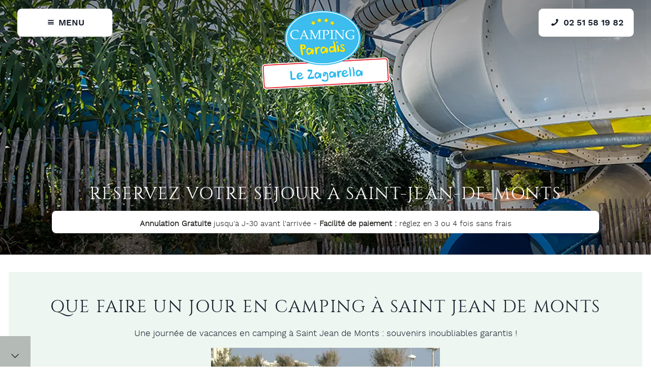

--- FILE ---
content_type: text/html; charset=utf-8
request_url: https://www.zagarella.fr/que-faire-un-jour-en-camping-a-saint-jean-de-monts
body_size: 9090
content:
<!DOCTYPE html>   <html lang="fr" class=""><head> <base href="https://www.zagarella.fr/" > <meta http-equiv="Content-Type" content="text/html; charset=utf-8" > <meta name="Author" content="SAS PYVER" > <meta name="referrer" content="origin"> <meta name="google-site-verification" content="Nm6YmJe4aGwaPqX53so3alpbfv0WaB99iMUmyM_LW8M" > <link rel="author" href="https://www.pyver.com" ><!-- 887 - 84.36/20 -  9 : 1.01 % -  17 : 1.92 % --> <title>Que faire un jour en camping à Saint Jean de Monts</title>
<meta name="description" content="Que faire un jour en camping à Saint Jean de Monts. Une journée de vacances en camping à Saint Jean de Monts : souvenirs inoubliables garantis !..." ><meta name="keywords" content="Blog : détail,camping Vendée,Camping Saint Jean de Monts,camping côte vendéenne,camping vendéen,location mobil-homes Saint Jean de Monts,camping 33,blog,détail,camping,vendée,location mobil-homes Vendée,camping piscine,camping St Jean de Monts,camping Pays de la Loire,camping océan atlantique,camping côte atlantique" ><meta property="og:title" content="Que faire un jour en camping à Saint Jean de Monts ~ ᐃ PARADIS ZAGARELLA ****" ><meta property="og:description" content="Que faire un jour en camping à Saint Jean de Monts. Une journée de vacances en camping à Saint Jean de Monts : souvenirs inoubliables garantis !..." ><meta property="og:type" content="website" ><meta property="og:url" content="https://www.zagarella.fr/que-faire-un-jour-en-camping-a-saint-jean-de-monts" ><meta property="og:image" content="https://www.zagarella.fr/uploads/basecamp/theme/camping-zagarella.png" ><meta property="og:locale" content="fr_FR" ><meta property="og:site_name" content="Camping PARADIS ZAGARELLA à Saint Jean de Monts" ><meta property="og:street-address" content="Route des Sables"><meta property="og:locality" content="St Jean de Monts"><meta property="og:postal-code" content="85160"><meta property="og:country-name" content="France"><meta property="og:email" content="zagarella[at]zagarella.fr"><meta property="og:phone_number" content="02 51 58 19 82"><meta name="viewport" content="initial-scale=1.0, width=device-width, user-scalable=1" ><meta name = "format-detection" content = "telephone=no" ><link rel="apple-touch-icon" sizes="180x180" href="https://www.zagarella.fr/uploads/basecamp/theme/favicon/apple-touch-icon.png"> <link rel="icon" type="image/png" sizes="32x32" href="https://www.zagarella.fr/uploads/basecamp/theme/favicon/favicon-32x32.png"> <link rel="icon" type="image/png" sizes="16x16" href="https://www.zagarella.fr/uploads/basecamp/theme/favicon/favicon-16x16.png"> <link rel="mask-icon" href="https://www.zagarella.fr/uploads/basecamp/theme/favicon/safari-pinned-tab.svg" color="#5bbad5"> <meta name="msapplication-TileColor" content="#ffffff"> <meta name="theme-color" content="#ffffff"> <link rel="alternate" hreflang="x-default" href="https://www.zagarella.fr/blog-detail"> <link rel="alternate" hreflang="fr" href="https://www.zagarella.fr/blog-detail"> <script>(function(w,d,u){w.readyQ=[];w.bindReadyQ=[];function p(x,y){if(x=="ready"){w.bindReadyQ.push(y);}else{w.readyQ.push(x);}};var a={ready:p,bind:p};w.$=w.jQuery=function(f){if(f===d||f===u){return a}else{p(f)}}})(window,document)</script> <link rel="preload" href="https://www.zagarella.fr/uploads/basecamp/theme/fonts/fontello.woff" as="font" type="font/woff" crossorigin><link rel="preload" href="https://www.zagarella.fr/uploads/basecamp/theme/fonts/fontello.woff2" as="font" type="font/woff2" crossorigin><link rel="preload stylesheet" href='https://www.zagarella.fr/tmp/cache/stylesheet_combined_b95e38baf454e7c70b1551840557e059.css' as="style"><link rel="preload stylesheet" href='https://www.zagarella.fr/tmp/cache/stylesheet_combined_09c585d7463e7fa0bd98256bbae6093f.css' as="style"><link rel="start" title="Bienvenue au Camping Zagarella à Saint Jean de Monts pour vos vacances à St-Jean-de-Monts &#33;" href="/" ><link rel="prev" title="Blog de notre camping à Saint-Jean-de-Monts" href="/blog-camping-st-jean-de-monts-zagarella" ><link rel="next" title="Devenir propriétaire de location de vacances à Saint-Jean-de-Monts en Vendée" href="/achat-mobil-home-vendee" ><link rel="canonical" href="https://www.zagarella.fr/que-faire-un-jour-en-camping-a-saint-jean-de-monts" ><script type="application/ld+json">{"@context":"http://schema.org/","@type":"Campground","name":"CAMPING PARADIS ZAGARELLA","address":{"@type":"PostalAddress","streetAddress":"Route des Sables","addressLocality":"St Jean de Monts","addressRegion":"Pays de la Loire","postalCode":"85160","addressCountry":{"@type":"Country","name":"France"}},"url":"https://www.zagarella.fr","image":"https://www.zagarella.fr/uploads/basecamp/theme/camping-zagarella.png","telephone":"02 51 58 19 82"}</script><script>(function(w,d,s,l,i){w[l]=w[l]||[];w[l].push({'gtm.start':new Date().getTime(),event:'gtm.js'});var f=d.getElementsByTagName(s)[0],j=d.createElement(s),dl=l!='dataLayer'?'&l='+l:'';j.async=true;j.src='https://www.googletagmanager.com/gtm.js?id='+i+dl;f.parentNode.insertBefore(j,f);})(window,document,'script','dataLayer','GTM-KR23WFDX');</script><!-- Gallery/Fancybox -->
	<link rel="stylesheet" href="https://www.zagarella.fr/modules/Gallery/templates/css/Fancybox.css" type="text/css" media="screen" />
	</head><body class="body body-blog-detail noMobile page-interne"><!-- Google Tag Manager (noscript) --><noscript><iframe src="https://www.googletagmanager.com/ns.html?id=GTM-KR23WFDX" height="0" width="0" style="display:none;visibility:hidden"></iframe></noscript><!-- End Google Tag Manager (noscript) --><header class="mainblock nomargin mainheader"><div class="wrapper large flex allcentered mainnav nomargin"><div class="mobilelinks"><a href="javascript:void(0);" class="navlink flex allcentered toggleMenu" title="Menu"><i class="icon-menu trans2msec"></i><span>Menu</span></a><a class="logo" href="https://www.zagarella.fr/" title="Camping PARADIS ZAGARELLA à Saint Jean de Monts"><img src="https://www.zagarella.fr/uploads/basecamp/theme/camping-zagarella.png" width="270" height="165" alt="CAMPING PARADIS ZAGARELLA Saint Jean de Monts" class="trans2msec"></a><a href="tel:+33251581982" class="navlink flex allcentered" title="02 51 58 19 82"><i class="icon-phone-1 trans2msec"></i><span>02 51 58 19 82</span></a></div></div></header><nav class="mainmenu nomargin"><a href="javascript:void(0);" class="closeBtn closeMenu" title="Fermer"><i class="icon-cancel trans2msec"></i></a><div class="navigation flex flexdircolumn"> <div class="nav-global flex1"><ul class="primary-nav flex allcentered"><li class="first_child"><a title="Bienvenue au Camping Zagarella à Saint Jean de Monts pour vos vacances à St-Jean-de-Monts !" href="/"><span class="text">Accueil</span></a></li><li class="menuparent"><a title="Camping à Saint Jean de Monts avec animations, activités et loisirs" class="menuparent" href="/vacances-camping-saint-jean-de-monts-loisirs"><span class="text">Loisirs</span><i class="icon-down-open-big"></i></a> <ul class="unli"><li class="first_child"><a title="Camping avec club enfants à Saint Jean de Monts" href="/camping-st-jean-de-monts/club-enfants"><span class="text">Club enfants</span></a></li><li class=""><a title="Le top des activités sportives dans votre camping à Saint Jean de Monts" href="/camping-saint-jean-de-monts-animations-sports"><span class="text">Animations sportives</span></a></li><li class=""><a title="Animations club / à thème sur place" href="/camping-saint-jean-de-monts-animations-soirees"><span class="text">Animations club / à thème</span></a></li><li class=""><a title="Camping avec parc aquatique et piscine couverte à Saint Jean de Monts" href="/camping-st-jean-de-monts-espace-aquatique"><span class="text">Espace Aquatique</span></a></li><li class="last_child"><a title="Loisirs et activités autour du camping à Saint Jean de Monts" href="/camping-vendee/loisirs-exterieurs"><span class="text">Loisirs extérieurs</span></a></li></ul><span class="ico-menu-down"></span></li><li class="menuparent"><a title="Services 4 étoiles à Saint-jean-de-Monts" class="menuparent" href="/camping-saint-jean-de-monts/services-4-etoiles"><span class="text">Services</span><i class="icon-down-open-big"></i></a> <ul class="unli"><li class="first_child"><a title="Camping Saint Jean de Monts, réception" href="/reception-camping-st-jean-de-monts"><span class="text">Réception</span></a></li><li class=""><a title="Restauration et bar sur place" href="/camping-saint-jean-de-monts-restauration-bar"><span class="text">Restauration/bar</span></a></li><li class=""><a title="Camping Saint Jean de Monts, connexion Wifi" href="/camping-st-jean-de-monts/acces-wifi"><span class="text">Wifi</span></a></li><li class=""><a title="Autres services" href="/camping-vendee-autres-services"><span class="text">Autres services</span></a></li><li class="last_child"><a title="Camping Saint Jean de Monts, navette gratuite vers la plage" href="/navette-plage-camping-saint-jean-de-monts"><span class="text">Navette gratuite Plage</span></a></li></ul><span class="ico-menu-down"></span></li><li class=""><a title="Nos emplacements à Saint Jean de Monts" href="/emplacements-camping-saint-jean-de-monts"><span class="text">Emplacements</span></a></li><li class="menuparent"><a title="Location de mobil-homes à Saint Jean de Monts" class="menuparent" href="/location-mobil-homes-saint-jean-de-monts"><span class="text">Locations</span><i class="icon-down-open-big"></i></a> <ul class="unli"><li class="first_child"><a title="Cottage Confort 4CH 8Pers" href="/location-vendee-cottage-confort-8-places"><span class="text">Cottage Confort 4 CH 8 Pers</span></a></li><li class=""><a title="Camping Saint Jean de Monts, cottage Confort Terrasse Intégrée Couverte" href="/location-cottage-confort-3ch-st-jean-de-monts"><span class="text">Cottage Confort 3 CH 6 Pers Terrasse Intégrée Couverte</span></a></li><li class=""><a title="Cottage Confort Terrasse Semi Couverte" href="/location-vendee-cottage-grand-confort-3ch"><span class="text">Cottage Confort 3 CH 6 Pers Terrasse Semi Couverte</span></a></li><li class=""><a title="Camping Saint Jean de Monts, grand Cottage Confort " href="/location-mobil-home-saint-jean-de-monts-2-chambres"><span class="text">Grand Cottage Confort 2 CH 4/5 Pers Terrasse Intégrée Couverte</span></a></li><li class=""><a title="Grand Cottage Confort" href="/location-vendee-cottage-grand-confort"><span class="text">Grand Cottage Confort 2 CH 5 Pers Terrasse Semi Couverte</span></a></li><li class=""><a title="Camping Saint Jean de Monts, cottage Standard Eco" href="/location-mobil-home-standard-saint-jean-de-monts-2-chambres"><span class="text">Cottage Standard Eco 2 CH 4/5 Pers Terrasse Semi Couverte</span></a></li><li class="last_child"><a title="Tente Coco Sweet" href="/location-tente-coco-sweet-2-personnes"><span class="text">Tente Coco Sweet</span></a></li></ul><span class="ico-menu-down"></span></li><li class="menuparent"><a title="Des expériences à vivre" class="menuparent" href="/experiences-camping-le-zagarella"><span class="text">Expériences</span><i class="icon-down-open-big"></i></a> <ul class="unli"><li class="first_child"><a title="Camping Saint Jean de Monts, l’île d’Yeu" href="/experience-camping-vendee-ile-d-yeu"><span class="text">L’île d’Yeu</span></a></li><li class=""><a title="Les pieds dans l’eau aux Sables d’Olonne" href="/experience-camping-sables-d-olonne"><span class="text">Les pieds dans l’eau aux Sables d’Olonne</span></a></li><li class=""><a title="Camping Saint Jean de Monts, une randonnée à vélo au cœur de la nature" href="/experience-randonnee-velo-vendee-nature"><span class="text">Une randonnée à vélo au cœur de la nature</span></a></li><li class=""><a title="Le plein de sensations à Saint Jean de Monts (base nautique)" href="/experience-sensations-saint-jean-de-monts"><span class="text">Le plein de sensations à Saint Jean de Monts</span></a></li><li class=""><a title="S’évader autour de Saint Gilles Croix de Vie (port, plage, forêt...) " href="/experience-camping-saint-gilles-croix-de-vie"><span class="text">S’évader autour de Saint Gilles</span></a></li><li class=""><a title="Camping Saint Jean de Monts, a La découverte de Noirmoutier" href="/experience-camping-noirmoutier"><span class="text">A La découverte de Noirmoutier</span></a></li><li class="last_child"><a title="Journée en famille à Notre Dame de Monts" href="/experience-camping-notre-dame-de-monts"><span class="text">Journée en famille à Notre Dame de Monts</span></a></li></ul><span class="ico-menu-down"></span></li><li class="menuparent"><a title="Camping Saint Jean de Monts, découvrez Saint-Jean-de-Monts et la Vendée" class="menuparent" href="/tourisme-camping-vendee"><span class="text">Tourisme</span><i class="icon-down-open-big"></i></a> <ul class="unli"><li class="first_child"><a title="Découvrez les vacances camping en Vendée" href="/camping-vendee"><span class="text">Vendée</span></a></li><li class=""><a title="Station balnéaire de Saint-Jean-de-Monts proche du camping " href="/camping-saint-jean-de-monts"><span class="text">Saint-Jean-de-Monts</span></a></li><li class=""><a title="Camping proche Noirmoutier" href="/camping-noirmoutier"><span class="text">Noirmoutier</span></a></li><li class=""><a title="Camping proche Saint-Gilles-Croix-de-Vie" href="/camping-saint-gilles-croix-de-vie"><span class="text">Saint-Gilles-Croix-de-Vie</span></a></li><li class=""><a title="Camping proche de Saint-Hilaire-de-Riez" href="/camping-saint-hilaire-de-riez"><span class="text">Saint-Hilaire-de-Riez</span></a></li><li class=""><a title="Camping proche de Notre-Dame-de-Monts" href="/camping-notre-dame-de-monts"><span class="text">Notre-Dame-de-Monts</span></a></li><li class=""><a title="Camping proche de l'Île d'Yeu" href="/camping-ile-d-yeu"><span class="text">Île d&#39;Yeu</span></a></li><li class=""><a title="Camping à 1h du Puy du Fou" href="/camping-puy-du-fou"><span class="text">Puy du Fou</span></a></li><li class=""><a title="Camping des marais salants de Saint Hilaire de Riez" href="/camping-marais-salants"><span class="text">Les marais salants</span></a></li><li class="last_child"><a title="Musée de La bourrine du Bois Juquaud" href="/camping-bourrine-du-bois-jucaud"><span class="text">La bourrine musée du Bois Juquaud</span></a></li></ul><span class="ico-menu-down"></span></li><li class="menuparent menuactive"><a title="Informations pratiques" class="menuparent menuactive" href="/contact-camping-st-jean-de-monts"><span class="text">Infos</span><i class="icon-down-open-big"></i></a> <ul class="unli"><li class="first_child"><a title="Camping Saint Jean de Monts, contactez notre camping à Saint-jean-de-Monts" href="/contact-camping-st-jean-de-monts"><span class="text">Contact</span></a></li><li class=""><a title="Réservation" href="https://thelisresa.webcamp.fr/?camping=zagarella85" target="_blank" rel="noreferrer"><span class="text">Réservation</span></a></li><li class=""><a title="Camping Saint Jean de Monts, situer et accéder au camping à St Jean de Monts" href="/camping-st-jean-de-monts"><span class="text">Accès</span></a></li><li class=""><a title="Vidéos du camping" href="/videos-camping-saint-jean-de-monts"><span class="text">Vidéos</span></a></li><li class=""><a title="Camping Saint Jean de Monts, numéros utiles" href="/camping-saint-jean-de-monts-numeros-utiles"><span class="text">Numéros utiles</span></a></li><li class=""><a title="Brochure Tarifs et contrat (PDF)" href="/uploads/pdf/fr/Brochure-2025.pdf" target="_blank" rel="noreferrer"><span class="text">Brochure Tarifs et contrat (PDF)</span></a></li><li class=""><a title="Camping Saint Jean de Monts, assurances annulation " href="/uploads/pdf/fr/Assurance%20Annulation.pdf" target="_blank" rel="noreferrer"><span class="text">Assurances annulation</span></a></li><li class="last_child"><a title="Blog de notre camping à Saint-Jean-de-Monts" href="/blog-camping-st-jean-de-monts-zagarella"><span class="text">Blog</span></a></li></ul><span class="ico-menu-down"></span></li><li class="last_child menuparent"><a title="Camping Saint Jean de Monts, devenir propriétaire de location de vacances à Saint-Jean-de-Monts en Vendée" class="menuparent" href="/achat-mobil-home-vendee"><span class="text">Devenir propriétaire</span><i class="icon-down-open-big"></i></a> <ul class="unli"><li class="first_child"><a title="MOREVAL MALDIVES" href="/vente-moreval-maldives-2-chambres"><span class="text">MOREVAL MALDIVES</span></a></li><li class=""><a title="Camping Saint Jean de Monts, iRM Modèle super Cordelia" href="/vente-irm-super-cordelia"><span class="text">IRM Modèle super Cordelia</span></a></li><li class=""><a title="IRM modèle RIVIERA" href="/vente-modele-riviera"><span class="text">IRM modèle RIVIERA</span></a></li><li class=""><a title="Camping Saint Jean de Monts, o’Hara modèle 1064 pack résidentiel 2017" href="/vente-modele-ohara-1064"><span class="text">O’Hara modèle 1064 pack résidentiel 2017</span></a></li><li class=""><a title="Willerby modèle villa deluxe 2010" href="/vente-willerby-villa-deluxe"><span class="text">Willerby modèle villa deluxe 2010</span></a></li><li class=""><a title="Camping Saint Jean de Monts, iRM modèle Super Cordelia 2008" href="/vente-super-cordellia2008-fr_fr"><span class="text">IRM modèle Super Cordelia 2008</span></a></li><li class=""><a title="IRM Modèle super Constellation 2007" href="/modele-super-constellation-2007-fr_fr"><span class="text">IRM Modèle super Constellation 2007</span></a></li><li class=""><a title="Camping Saint Jean de Monts, rideau Modèle Passion Nirvana 2008" href="/rideau-modele-passion-nirvana-fr_fr"><span class="text">Rideau Modèle Passion Nirvana 2008</span></a></li><li class="last_child"><a title="Louisiane Modèle Vacances – Atlantic 2009 " href="/louisiane-modele-vacances-atlantic-fr_fr"><span class="text">Louisiane Modèle Vacances – Atlantic 2009</span></a></li></ul><span class="ico-menu-down"></span></li></ul><div class="clearb"></div></div><div class="langues"> <span class="active"> <span class="flagsSelect"> FR </span> </span> </div></div></nav><div class="mainblock nomargin mainslider "><div class="pictureslider"><img src="https://www.zagarella.fr/uploads/slider/home/toboggans-camping-paradis-le-zagarella-2.webp" alt="Que faire un jour en camping à Saint Jean de Monts" class="imgbandeau" width="1920" height="1000" /></div><div class="resa"><span class="h3">Réservez votre séjour à Saint-Jean-de-Monts</span><div class="bg"><thr-search-engine></thr-search-engine><div class="encartinfo"><strong>Annulation Gratuite</strong> jusqu'à J-30 avant l'arrivée - <strong>Facilité de paiement :</strong> réglez en 3 ou 4 fois sans frais</div></div></div></div><div class="mainblock mainchapter chapter1 reveal"><div class="wrapper flex"><div class=" chaptertxt fullheight reveal-3"><h1 class="chaptertitle">Que faire un jour en camping à Saint Jean de Monts</h1> <div class="BlogContent"> <p>Une journée de vacances en camping à Saint Jean de Monts : souvenirs inoubliables garantis !</p> <p style="text-align: center;"><img src="uploads/images/blog/camping-vendee-piste-cyclable-saint-jean-de-mont.jpg" alt="Que faire un jour en camping à Saint Jean de Monts" width="450" height="300" /></p> <p>Balade à vélo en forêt et sur la plage le matin, délice du marché à midi, découverte de la cité balnéaire l'après-midi, baignade et activités pour tous à la plage : les plus belles vacances en camping en <strong>Vendée,</strong> c'est à <strong>Saint-Jean-de-Monts</strong> qu'on les passe !</p> <h2>9h30 : On commence la journée par une balade en vélo ?</h2> <p>Après un petit-déjeuner de champion sur la terrasse de votre cottage, enfourchez vos vélos pour une balade tranquille en famille. En quelques coups de pédales, on passe de la forêt à la plage. Une <a title="boucle balisée" href="https://paysdesaintjeandemonts.fr/randonnee/boucle-coquillages-et-pommes-de-pin/">boucle balisée</a> de 17 km (1h15) - baptisée "Cquillages &amp; Pommes de pin" - permet d'explorer la forêt domaniale des <strong>Pays de Monts</strong>, le petit quartier animé des Becs, puis le front de mer de <strong>Saint Jean de Monts</strong>.</p> <h2>11h : un petit tour sur le marché sur l'heure de midi</h2> <p>C'est un rituel gourmand à <strong>Saint Jean de Monts </strong>: <a title="les marchés traditionnels" href="special-ete-les-marches-de-saint-jean-de-monts">les marchés traditionnels</a> ! Direction la place <strong>Jean Yole</strong>, dans le centre-ville historique de la station. Tous les matins en été, des producteurs et commerçants investissent les halles du petit marché couvert de la Plage. Tous les stands sont beaux et bons, les commerçants très sympathiques. Si les enfants lorgnent sur les confiseries, les parents eux ont vite repéré le jambon vendéen à faire griller sur le barbecue. De retour au camping, pendant que papa prépare le repas, maman et les enfants font un détour par la piscine. Et si personne n'est motivé à cuisiner, il y a toujours le snack du camping prêt à vous remplir la panse.</p> <h2>15h : découverte de la station, le front de mer et l'Estacade</h2> <p>L'après-midi, on part flâner dans le centre-ville de<strong> St Jean de Monts</strong>. À pied, à vélo, en trottinette, en rollers ou en Rosalie, promenez-vous sur l'<strong>Esplanade de la Mer</strong>, qui vous conduit tranquillement jusqu'à <a title="l'Estacade" href="un-lieu-une-histoire-l-estacade-de-saint-jean-de-monts">l'Estacade</a>, autre lieu de promenade très apprécié des habitants et des vacanciers. Si les enfants sont fatigués, il y a des bancs pour se reposer et admirer la vue sur l'océan. Juste en face, c'est l'<strong>île d'Yeu</strong>. C'est bientôt l'heure du goûter ? Vous trouverez des tas de restaurants pour tous les goûts et toutes les bourses. King Glace, l'un des glaciers préférés des Montois, régale petits et grands depuis près de 30 ans : glaces artisanales italiennes (50 parfums), crêpes, gaufres, chichis fourrés au Nutella (à tester absolument), beignets ou encore churros. Miam !</p> <h2>16h30 : Vamos à la playa ! Oh ! Oh ! Oh !</h2> <p>Le soleil frappe moins fort, c'est le moment d'aller se baigner sur la <a title="plage de Saint Jean de Monts" href="ou-profiter-de-la-plage-a-saint-jean-de-monts-cet-ete">plage de Saint Jean de Monts</a>. À vos maillots, prêts... plongez ! Une navette gratuite effectue des allers-retours depuis le camping jusqu'à la plage. Sinon, on y accède facilement à vélo. Sur place, chacun trouvera son bonheur. Les enfants pourront s'amuser au <a title="Club Mickey" href="http://www.clubdeplage-saintjeandemonts.com/">Club Mickey.</a> Au programme : olympiades, jeux aquatiques, trampoline, structures gonflables, concours de châteaux de sable. Pendant ce temps, les parents en profitent pour prendre du temps pour eux, en mode farniente ou <a title="sports nautiques" href="experience-sensations-saint-jean-de-monts">sports nautiques</a>. Pourquoi pas un cours de surf ou une initiation au paddle ?</p> <h2>Fin de journée : marché nocturne, casino ou grande roue</h2> <p>Le soleil commence à se coucher, mais la journée n'est pas encore terminée. Tous les soirs de l'été, un <a title="marché nocturne" href="special-ete-les-marches-de-saint-jean-de-monts">marché nocturne</a> s'installe sur l'<strong>Avenue de la Mer</strong> et le quartier des <strong>Demoiselles</strong>. Près d'une vingtaine d'artisans et commerçants y présentent leur savoir-faire et leurs produits. Les plus aventureux iront tenter leur chance au Casino. Et pour terminer la journée en beauté, on s'offre un grain de folie avec une balade dans la grande roue panoramique ancrée tout l'été sur l'esplanade de <strong>Saint-Jean de Mont</strong>. De quoi rentrer au camping avec des souvenirs pleins la tête !</p></div> <span class="BlogArticleCredits InBlog flex allcentered"> <span> Publié dans > General > editorial > Vendée - Le : 29 August 2023 </span> </span> <div class='coco-social bottom'> <span class="titre-social">Cet article vous a plu ? Partagez-le !</span> <div class="sharethis-inline-share-buttons"> <div style="background-color:#000; color:#fff; border: 4px dashed red; text-align: center; padding: 5px;"><p>⚠ Cet affichage utilise des cookies pour vous proposer :<br>vidéos, boutons de partage, avis, widgets (ex : météo, système de réservation, etc...), remontées de contenus de plateformes sociales, statistiques de fréquentation, etc...<br>Pour voir toutes ces informations supplémentaires, il est conseillé de modifier votre consentement en les acceptant dans la gestion des cookies.</p></div> </div> </div> <ul class="BlogNavigation flex"> <li class="backtoblogsummary"> <a class="bouton" href="https://www.zagarella.fr/blog-camping-st-jean-de-monts-zagarella" title="Retour au sommaire du Blog">Retour au sommaire du Blog</a> </li> </ul></div></div></div><div class="mainblock nomargin mainmenuinterne reveal"><div class="wrapper largest reveal-3"></div></div><footer class="mainblock mainfooter"><div class="wrapper flex"><div class="gridbloc adresse"><div class="info-adresse"> <div class="bloc-adresse txt-adresse"> <span class="h4">CAMPING PARADIS ZAGARELLA</span> <div> Route des Sables <br> 85160 St Jean de Monts<br> </div> </div> </div><br><br> <div class="tel-mail-footer"> Tel: <a href="tel:+33251581982" title="Nous appeler" class="adrtel">02 51 58 19 82</a><br> Email: <a href="&#109;&#97;&#105;&#108;&#116;&#111;&#58;%7a%61%67%61%72%65%6c%6c%61@%7a%61%67%61%72%65%6c%6c%61.%66%72" >&#x7a;&#x61;&#x67;&#x61;&#x72;&#x65;&#x6c;&#x6c;&#x61;&#x40;&#x7a;&#x61;&#x67;&#x61;&#x72;&#x65;&#x6c;&#x6c;&#x61;&#x2e;&#x66;&#x72;</a> </div><ul class="inline-block"><li class="inline-block"><a href="https://www.facebook.com/Camping-Paradis-Zagarella-85-101738508661608" class="social fb" target="_blank" rel="noreferrer" title="CAMPING PARADIS ZAGARELLA sur Facebook"><i class="icon-facebook"></i></a></li><li class="inline-block"><a href="https://www.instagram.com/zagarella_campsite_85/" class="social in" target="_blank" rel="noreferrer" title="CAMPING PARADIS ZAGARELLA sur Instagram"><i class="icon-instagram-1"></i></a></li></ul> <a href="/uploads/pdf/fr/Assurance%20Annulation.pdf" target="_blank" rel="noreferrer" title="Assurance Annulation (PDF)" class="link-bas">Assurance Annulation (PDF)</a> <a href="/uploads/pdf/fr/Brochure-2025.pdf" target="_blank" rel="noreferrer" title="Brochure 2025 (PDF)" class="link-bas">Brochure 2025 (PDF)</a> <a href="/uploads/pdf/fr/Contrat-Location-2025.pdf" target="_blank" rel="noreferrer" title="Contrat Location 2025 (PDF)" class="link-bas">Contrat Location 2025 (PDF)</a> <a href="https://www.zagarella.fr/contact-camping-st-jean-de-monts" class="link-bas" rel="noopener">Nous contacter</a></div></div><div class="wrapper flex"><div class="smalltxt"><div class="contenuFooter"> <div class="partenaires"><ul class="partenaires flex flex-wrap allcentered"> <li class="inline-block"><a href="https://www.mesvacancesenvendee.com/" target="_blank" rel="noreferrer" title="Mes vacances en vendée"><img src="https://www.zagarella.fr/uploads/basecamp/theme/partenaires/mes-vacances-en-vendee.png" width="170" height="90" alt="Mes vacances en vendée" loading="lazy"></a></li> <li class="inline-block"><img src="https://www.zagarella.fr/uploads/basecamp/theme/partenaires/wifi.png" width="89" height="90" alt="Wifi" loading="lazy"></li> <li class="inline-block"><img src="https://www.zagarella.fr/uploads/basecamp/theme/partenaires/handicap.png" width="65" height="90" alt="Handicap" loading="lazy"></li> <li class="inline-block"><img src="https://www.zagarella.fr/uploads/basecamp/theme/partenaires/ancv.png" width="91" height="90" alt="ANCV" loading="lazy"></li> <li class="inline-block"><img src="https://www.zagarella.fr/uploads/basecamp/theme/partenaires/vendee-tourisme.png" width="130" height="90" alt="Vendée tourisme" loading="lazy"></li> </ul><br>Modes de paiements acceptés : cartes bancaires, chèques ANCV, & espèces au comptoir. Chèques et virements bancaires uniquement 30 jours avant votre arrivée maximum. Non acceptés à l’arrivée. </div> <div class="creation"> Crédits photo : © CAMPING PARADIS ZAGARELLA - Rubrique Expériences : © Simon Bourcier / Vendée Expansion © Roland Oziel / Photographie<br> Photos et plans non contractuels - Conception site web : © Copyright 2005-2026 - <a title="Création et référencement de sites internet de Camping" href="https://www.pyver.com" target="_blank" rel="noreferrer">SAS PYVER</a> - <a title="Mentions légales" href="/mentions-legales-camping-club-zagarella">Mentions légales</a> - <a title="Editorial" href="/editoriale-camping-zagarella-saint-jean-de-monts">Editorial</a> - @10.0.0.225 <br><br><img src="https://www.zagarella.fr/secured-by-positive-ssl.png" alt="Secured by Sectigo Positive SSL" title="Secured by Sectigo Positive SSL" width="222" height="54" loading="lazy"> <br><br><a class="w3c" rel="nofollow" href="https://validator.w3.org/nu/?doc=https://www.zagarella.fr" target="_blank"><img src="https://www.zagarella.fr/uploads/basecamp/theme/valid-w3c.png" alt="valid XHTML 1.0 Transitional" width="88" height="31" loading="lazy"></a> </div> <div class="clear">&nbsp;</div> </div></div></div></footer><a href="#top" id="back-top" title="Retour en haut"><i class="icon-up-open-big trans2msec"></i></a><link rel="stylesheet" type="text/css" href="https://www.zagarella.fr/tmp/cache/stylesheet_combined_7e57fa9721632f4e0efa4aab9e19f0b0.css" media="all" > <script src="https://www.zagarella.fr/uploads/basecamp/scripts/jquery-3.5.1.min.js"></script> <script>(function($,d){$.each(readyQ,function(i,f){$(f)});$.each(bindReadyQ,function(i,f){$(d).bind("ready",f)})})(jQuery,document);</script> <script> var _paq=window._paq=window._paq||[]; _paq.push(['trackPageView']); _paq.push(['enableLinkTracking']); (function(){ var u="https://stats.ouestcommunication.com/"; _paq.push(['setTrackerUrl',u+'matomo.php']); _paq.push(['setSiteId','159']); var d=document,g=d.createElement('script'),s=d.getElementsByTagName('script')[0]; g.async=true;g.src=u+'matomo.js';s.parentNode.insertBefore(g,s); })();</script><!--Sharethis code--><script src='https://platform-api.sharethis.com/js/sharethis.js#property=5b4313c332e60f0011a5d4ff&product=sop'async='async'></script><script>window.onload=function(){(function(t,h,e,l,i,s,R,E,S,A){t[i]={},t[i][s]=t[i][s]||function(){if(1===arguments.length){return t[i].a[arguments[0]]||null}else{t[i].a=t[i].a||[];t[i].a[arguments[0]]=arguments[1];}},R=h.createElement(e),E=h.getElementsByTagName(e)[0];R.async=1;R.src=l;E.parentNode.insertBefore(R,E)})(window,document,"script","//thelisresa.webcamp.fr/ilib/v4/?categories&favorites&searchengine&simpleblock","thelisresa","ilib");thelisresa.ilib('camping','zagarella85');thelisresa.ilib('language','fr');}</script><script src="https://www.zagarella.fr/javascript.js?u-front2" defer></script><script defer>function initGallery(){$.getScript('https://www.zagarella.fr/uploads/basecamp/scripts/glightbox.min.js',function(){const lightbox=GLightbox({touchNavigation:true,loop:true});});}
$(document).ready(function(){if($('.glightbox').length>0){initGallery()}});</script><script>
    window.iAdvizeInterface = window.iAdvizeInterface || [];
    iAdvizeInterface.config = {
      "sid": 8600,
      "lang": "fr",
      "useExplicitCookiesConsent": true
    };
</script>
<script async src="//halc.iadvize.com/iadvize.js" ></script></body></html>

--- FILE ---
content_type: text/css
request_url: https://www.zagarella.fr/tmp/cache/stylesheet_combined_09c585d7463e7fa0bd98256bbae6093f.css
body_size: 8048
content:
/* cmsms stylesheet: style modified: vendredi 21 février 2025 09:35:23 */
@font-face {font-family: 'WorkSansLight';src: url('/fonts/Work_Sans/worksans-light-webfont.woff') format('woff');font-weight: normal;font-style: normal;font-display: swap;}@font-face {font-family: 'WorkSansSemiBold';src: url('/fonts/Work_Sans/worksans-semibold-webfont.woff') format('woff');font-weight: normal;font-style: normal;font-display: swap;}@font-face {font-family: 'Cinzel';src: url('/fonts/cinzel/cinzel-regular-webfont.woff') format('woff');font-weight: normal;font-style: normal;font-display: swap;}@font-face {font-family: 'fontello';src: url('https://www.zagarella.fr/uploads/basecamp/theme/fonts/fontello.eot');src: url('https://www.zagarella.fr/uploads/basecamp/theme/fonts/fontello.eot#iefix') format('embedded-opentype'),url('https://www.zagarella.fr/uploads/basecamp/theme/fonts/fontello.woff') format('woff'),url('https://www.zagarella.fr/uploads/basecamp/theme/fonts/fontello.woff2') format('woff2'),url('https://www.zagarella.fr/uploads/basecamp/theme/fonts/fontello.ttf') format('truetype'),url('https://www.zagarella.fr/uploads/basecamp/theme/fonts/fontello.svg#fontello') format('svg');font-weight: normal;font-style: normal;font-display: swap;}[class^="icon-"]:before, [class*=" icon-"]:before,.slick-slider .slick-prev:before, .slick-slider .slick-next:before {font-family: "fontello";font-style: normal;font-weight: normal;speak: none;display: inline-block;text-decoration: inherit;width: auto;margin: 0 0.05em;text-align: center;font-variant: normal;text-transform: none;line-height: 1em;-webkit-font-smoothing: antialiased;-moz-osx-font-smoothing: grayscale;}.icon-cancel:before { content: '\e800'; }.icon-play-circled2:before { content: '\e801'; }.icon-down-open-big:before { content: '\e802'; }.icon-left-open-big:before { content: '\e803'; }.icon-camera:before { content: '\e804'; }.icon-user:before { content: '\e805'; }.icon-star-1:before { content: '\e807'; }.icon-mail:before { content: '\e808'; }.icon-home-1:before { content: '\e809'; }.icon-right-open-big:before { content: '\e80a'; }.icon-up-open-big:before { content: '\e80b'; }.icon-phone-1:before { content: '\e80d'; }.icon-check:before { content: '\e80e'; }.icon-info-circled:before { content: '\e80f'; }.icon-menu:before { content: '\e811'; }.icon-facebook:before { content: '\e812'; }.icon-heart:before { content: '\e814'; }.icon-search:before { content: '\e815'; }.icon-calendar:before { content: '\e818'; }.icon-wheelchair:before { content: '\f193'; }.icon-arrowleft:before, .slick-slider .slick-next:before { content: '\e81f'; }.icon-arrowright:before, .slick-slider .slick-prev:before { content: '\e820'; }.icon-tripadvisor:before { content: '\f262'; }.icon-instagram-1:before { content: '\f32d'; }@keyframes donut-spin {0% {transform: rotate(0deg);border-left-color: #2f378d;}100% {transform: rotate(360deg);border-left-color: #033459;}}html{font-family: 'WorkSansLight', WorkSansLight, Futura, Arial, sans-serif;background:white;color: #161f2d;}a {color:inherit;text-decoration:underline;}.maincontent p > img{margin: 0 1.5em 1em 0;float: left;}a, input, .bouton, .BlogArticle::after, .trans2msec, select, input{transition:all 0.2s ease-out;-moz-transition:all 0.2s ease-out;-webkit-transition:all 0.2s ease-out;}.centeredbackimg, .trans4msec{transition:all 0.4s ease-out;-moz-transition:all 0.4s ease-out;-webkit-transition:all 0.4s ease-out;text-decoration:none;}.trans6msec{transition:all 0.6s ease-out;-moz-transition:all 0.6s ease-out;-webkit-transition:all 0.6s ease-out;text-decoration:none;}::selection {background: #ffeee2;}::-moz-selection {background: #ffeee2;}.maincontent a:not(.bouton), .maincomplement a:not(.bouton), .chaptertxt a:not(.bouton), .contenuFooter a{color: #f63768;text-decoration:underline;}.centeredbackimg{position: absolute;top: 50%;left: 50%;will-change: transform;transform: translate(-50%,-50%);-webkit-transform: translate(-50%,-50%);-moz-transform: translate(-50%,-50%);-o-transform: translate(-50%,-50%);-ms-transform: translate(-50%,-50%);-khtml-transform: translate(-50%,-50%);width: auto !important;z-index: 0;}.mainblock{width:100%;float:left;text-align:center;z-index:1;}.mainblock:not(.nomargin){padding: 2rem;}.clear{width:100%;clear:both;}.wrapper{display:block;float:none;width:calc(100% - 2em);margin:0 auto;max-width:1455px;}.flex.flex-wrap, .wrapper.flex{flex-wrap:wrap;}.wrapper.flex{display: -webkit-box;display: -ms-flexbox;display: -webkit-flex;display: flex;justify-content:center;}.wrapper.inline-flex{display: -webkit-inline-box;display: -ms-inline-flexbox;display: -webkit-inline-flex;display:inline-flex;flex-wrap:wrap;}.wrapper.large{max-width:1920px;}.wrapper.largest{width:100%;max-width:2000px;}.gridbloc, .hometxt{float:left;width:100%;}.gridbloc:not(.flex), .hometxt{display:block;}.inline-block{display:inline-block;}.mainblock.mainheader{z-index:999;position:fixed;top:0;color:#161f2d;}.options-global ul > li > span,.options-global a {color:#161f2d;padding: 0.15em;}.options-global a:hover,.options-global a:focus {color:#eef6f1;}.options-global ul > li > * {display:inline-block;padding: 1.25em 1em;}.options-global ul > li{display:inline-block;text-align:left;padding:0;}.options-global ul > li .adrtel i{margin: 0 0.5em 0 0;}.facebook{background:#3b5998;}.tripadvisor{background:#01de9b;}.youtube{background:#ec5555;}.instagram{background:linear-gradient(45deg, #405de6, #5851db, #833ab4, #c13584, #e1306c, #fd1d1d);}.adrmail{background:#eef6f1;}.options-global ul > li > .optiontxt, .optiontxt{display:none;}.mainmenu{position: fixed;top: 0;bottom:0;z-index: 1000;display: -webkit-box;display: -ms-flexbox;display: -webkit-flex;display: flex;-webkit-box-direction: normal;-webkit-flex-direction: column;-ms-flex-direction: column;flex-direction: column;background:#eef6f1;opacity:0;width:380px;left:-380px;overflow:auto;padding: 4rem 2rem;max-width:100%;}.mainmenu.unfold{opacity:1;left:0;padding: 4rem 0.25rem 4rem 2rem;}.navigation{width: 100%;float: left;}.nav-global{clear:both;width:100%;float:none;flex:1;}.navlink {text-decoration: none;width:auto;text-align: center;padding: 0.5em;text-transform: uppercase;font-family: 'WorkSansSemiBold', WorkSansSemiBold, Futura, Arial, sans-serif;height: 3.25rem;overflow:hidden;float: right;background:white;border-radius:0.5em;width:11rem;}.navlink i{margin: 0 0.5rem 0 0.25rem;}.closeBtn{color: #161f2d;position: absolute;top: 1rem;left: 1rem;font-size: 1.4em;height: 1.5em;width: 1.5em;display: block;text-align: center;line-height: 1.5em;z-index:1001;}.primary-nav,.primary-nav ul {list-style-type: none;margin:0;padding:0;}.primary-nav:before,.primary-nav:after {content: " ";display: table;}.primary-nav:after {clear: both;}.primary-nav li {position: relative;float:left;margin:0;padding: 0;}.ie7 .primary-nav > li {margin-left: 0;}.primary-nav > li:first-child{margin-left: 0;}.nav-global ul li:hover,.nav-global ul li.hover-access{z-index: 300;}.primary-nav{width: 100%;max-width: 500px;display: inline-block;text-align:left;}.body.small .primary-nav{font-size:1.25em;}.primary-nav li a{text-decoration: none;display: block;position: relative;text-transform:uppercase;padding: 0.75em 0.25em;letter-spacing: 0.02em;font-size:1.5rem;line-height:1em;cursor: pointer;color:#161f2d;}.primary-nav li a i{font-size: 0.75em;padding: 0.9em 0;width: 55px;text-align:center;position: absolute;right: 0;bottom: 0;}.primary-nav li a.back.smalltxt i{right:auto;left:-1.5rem;}.primary-nav li.hover a i{transform: rotate(180deg);}.primary-nav > li.hover > ul,.primary-nav li li.hover ul {position: static;order:2;}.primary-nav > li {float: none;margin: 0;display: -webkit-box;display: -ms-flexbox;display: -webkit-flex;display: flex;-webkit-box-direction: normal;-webkit-flex-direction: column;-ms-flex-direction: column;flex-direction: column;}.primary-nav > li > a{float: none;}.mainmenu{transition: 1s cubic-bezier(.5, 0, 0, 1);}.primary-nav .ico-menu-down {height: 55px;width:55px;position: absolute;left: auto;right: 0;z-index: 5;cursor: pointer;}.primary-nav ul {display: block;width: 100%;margin: 0;background:transparent;z-index:9999;}.primary-nav li li{float:none;width: auto;max-height:0px;opacity:0;overflow:hidden;position: static;}.primary-nav li.menuparent.hover li{max-height:1000px;opacity:1;}.primary-nav li ul a{padding: 0.75em 0.35em!important;font-family:'WorkSansLight', WorkSansLight, Futura, Arial, sans-serif;border-bottom: 0;font-size:1.1em;}.primary-nav li ul li:last-child a{border-bottom: 1px solid rgba(255,255,255,0.2);padding: 0.75em 0.35em 1em 0.35em!important;}.mobilelinks{display: flex;flex-wrap: wrap;justify-content: space-between;padding:1rem;width:100%;}.langues{padding: 0.75em 0.25em 0;font-family:'WorkSansSemiBold', WorkSansSemiBold, Futura, Arial, sans-serif;}.langues > *{margin:0 0.25em 0 0;text-decoration:none;}.langues > .active{color:#f63768;}.bouton, .cms_submit{font-family: 'WorkSansLight', WorkSansLight, Futura, Arial, sans-serif;text-decoration:none;display:inline-block;padding: 0.75em 1.2em;margin:0.25em;color:#161f2d;background: #eef6f1;text-align:center;font-size:1em;line-height:1em;overflow:hidden;text-transform:uppercase;}.bouton.bloglien{background: #161f2d;color:white;border-radius:0.5em;}label, input, select, button, a.dispo_submit{padding:0.75em;font-size:1em;line-height:normal;color: #eef6f1;display:inline-block;font-family:inherit;vertical-align:middle;border-radius:2px;cursor:pointer;}input, select, button, a.dispo_submit{background: #161f2d;}.bouton:hover, .cms_submit:hover{background: #161f2d;color:#eef6f1;box-shadow:inset 0px 0px 0px 2px #eef6f1;}.smalltxt{font-size:0.8em;}#form_itineraire{padding: 1rem;display: flex;align-items: center;flex-wrap: wrap;justify-content: center;}#point{margin:0 0 0 1rem;}.carte-googlemaps .smalltxt{margin:1rem 0 0 0;width:100%;text-align:right;}.leaflet-popup-pane{color: #000;}@-webkit-keyframes leaflet-gestures-fadein {0% {opacity: 0 }100% {opacity: 1 } }@keyframes leaflet-gestures-fadein {0% {opacity: 0 }100% {opacity: 1 } }.leaflet-container:after {-webkit-animation: leaflet-gestures-fadein 0.8s backwards;animation: leaflet-gestures-fadein 0.8s backwards;color: #fff;text-shadow: 0 0 1px #000,0 0 1px #000,0 0 1px #000,1px 1px 5px #000;font-family: 'roboto-regular', Arial, sans-serif;font-size: 22px;-webkit-box-pack: center;-ms-flex-pack: center;justify-content: center;display: -webkit-box;display: -ms-flexbox;display: flex;-webkit-box-align: center;-ms-flex-align: center;align-items: center;padding: 15px;position: absolute;top: 0;left: 0;right: 0;bottom: 0;background: rgba(0, 0, 0, 0.5);z-index: 461;pointer-events: none }.leaflet-gesture-handling-touch-warning:after,.leaflet-gesture-handling-scroll-warning:after {-webkit-animation: leaflet-gestures-fadein 0.8s forwards;animation: leaflet-gestures-fadein 0.8s forwards; }.leaflet-gesture-handling-touch-warning:after {content: attr(data-gesture-handling-touch-content); }.leaflet-gesture-handling-scroll-warning:after {content: attr(data-gesture-handling-scroll-content); }.maincontent > .wrapper > .gridbloc,.maincomplement > .wrapper > .gridbloc{padding:0.8rem;}p{padding:0.5em 0;line-height:1.25em;clear:both;}h1,h2,h3,h4,h5,h6,.h1,.h2,.h3,.h4,.h5,.h6{font-weight:normal;padding:1rem 0;max-width:100%;font-size:1.35rem;line-height: 1em;clear:both;display:block;}h2,h3,h4,h5,h6,.h2,.h3,.h4,.h5,.h6{font-size:1.2em;margin: 1em 0 0 0;}h1{font-size: 2rem!important;}@media (min-aspect-ratio: 16/9) {.videoWrapper iframe { width: 100%!important; height: 300%!important; top: -100%!important; }}@media (max-aspect-ratio: 16/9) {.videoWrapper iframe { width: 300%!important; height: 100%!important; left: -100%!important; }}.body-home .videoWrapper {display:block;}.videoWrapper{position:absolute;overflow:hidden;display: inline-block;top:0;left:0;width:100%;height:100%}.videoWrapper iframe {position: absolute;left: 0;z-index: 9;}.icon-volume-up:before {content: '';position: relative;background: url(https://www.zagarella.fr/uploads/basecamp/theme/sound.png) center center no-repeat;width: 21px;height: 21px;top: 6px;left: 6px;color: rgba(255, 255, 255, 0.7);}.mute-video {display: inline-block;background: rgba(0, 0, 0, 0.5);color: #fff;font-size: 1.5em;border-radius: 100px;width: 48px;height: 48px;position: absolute;z-index: 9;bottom: 60px;left: 20px;cursor: pointer;}.mute-video:after {content: '';position: absolute;width: 5px;height: 100%;background: #ffffff91;border-radius: 10px;transform: skew(0deg, -3deg);-webkit-transform: skew(-37deg, 0deg);-moz-transform: skew(15deg, 0deg);-o-transform: skew(15deg, 0deg);-ms-transform: skew(15deg, 0deg);left: 22px;box-shadow: 0px 0px 10px 0px #000;opacity: 1;}.duson:after {opacity: 0;}.videohomepage {position: absolute;bottom: 0;display: none;}.lecture {display: block;}.video-container {position:relative;overflow:hidden;display: inline-block;}.video-container video,.video-container iframe,.video-container object,.video-container embed {top:0;left:0;width:100%;height:100%}#wrapper_bgndVideo {z-index: 2!important;}.mb_YTPlayer:focus {outline: 0;}.YTPWrapper {display: block;transform: translateZ(0) translate3d(0, 0, 0);transform-style: preserve-3d;perspective: 1000;-webkit-backface-visibility: hidden;backface-visibility: hidden;box-sizing: border-box;}.mbYTP_wrapper iframe {max-width: 8000px !important;margin-top: 0!important;margin-left: 0!important;}.inline_YTPlayer {margin-bottom: 20px;vertical-align: top;position: relative;left: 0;overflow: hidden;border-radius: 4px;box-shadow: 0 0 5px rgba(0, 0, 0, .7);background: rgba(0, 0, 0, .5);}@media (min-aspect-ratio: 16/9) {.mbYTP_wrapper iframe { width: 100%!important; height: 300%!important; top: -100%!important; }}@media (max-aspect-ratio: 16/9) {.mbYTP_wrapper iframe { width: 300%!important; height: 100%!important; left: -100%!important; }}.maincontent img:not(.centeredbackimg),.logo img{max-width:100%;height:auto;}.logo {display: inline-block;position: absolute;z-index: 99;left: 0;right: 0;text-align: center;background: transparent;width: 425px;margin: auto;}.mainslider{height:350px;z-index:998;}.mainslider.mobile {background:url(https://www.zagarella.fr/uploads/basecamp/theme/zagarella-banniere-mobile.webp) center center no-repeat;background-size:cover;}.pictureslider{overflow:hidden;height:100%;}.pictureslider.slick-slider{margin:0;height:350px;background:#eef6f1;overflow:hidden;}.pictureslider img{object-fit: cover;width:1920px;height:350px;}.mainslider:not(.mobile), .mainslider:not(.mobile) .pictureslider.slick-slider, .mainslider:not(.mobile) .pictureslider img{height: 845px;}.pictureslider::after{content: "";position: absolute;right: -20em;left: -20em;bottom: 0;top: 0;box-shadow: 0px 0em 10em 5em rgba(0,0,0,0.5) inset;z-index: +1;}.pictureslider.slick-slider .slick-prev, .pictureslider.slick-slider .slick-next{width:auto;height:auto;top:auto;bottom:2.5rem;}.pictureslider.slick-slider .slick-prev:before, .pictureslider.slick-slider .slick-next:before{font-size:1.65rem;color: #efefef;padding: 0.5em;box-shadow: inset 0px 0px 0px 2px;border-radius: 0.6em;}.slick-slider.slick-initialized .slick-prev,.slick-slider.slick-initialized .slick-next{left:-2rem;top:0;bottom:0;height:100%;width:2rem;}.slick-slider.slick-initialized .slick-next{left:auto;right:-2rem;}.slick-prev:before, .slick-next:before{color:#161f2d !important;}.copyright{position: absolute;display: block;bottom: 1rem;left: 1rem;color: white !important;font-size: 0.85rem;text-shadow: 0px 0px 0.5em rgba(0,0,0,0.75);z-index:+1;font-family: 'WorkSansSemiBold', WorkSansSemiBold, Futura, Arial, sans-serif;}.logo{display:inline-block;}.mainblock.mainheader.reduced {background: linear-gradient(180deg, rgba(0,0,0,0.5) 0%, rgba(0,0,0,0) 100%);}.mainheader.reduced .logo img{width:175px;margin-top: 0;}.bouton.boutonresa{font-size:2.25vw;padding: 1.5em;border-radius: 2em;color:white;font-family:'WorkSansSemiBold', WorkSansSemiBold, Futura, Arial, sans-serif;background:#597677;}.resa{z-index:999;color: white;position: absolute;top: auto;bottom:2.5rem;left: 6rem;right: 6rem;}.videotop{z-index:9999;color: #597677;position: absolute;top: auto;top:4.5rem;right: 30px;/*right: 6rem;*/font-size: 3.5em;}.videotop i{font-size: 3.5em;color: #597677;}.videotop a{background: white!important;padding: 10px 10px 5px 10px!important;color: #597677!important;}.resa .bg{width:100%;max-width:1150px;display:inline-block;background:white;padding:0.5rem;border-radius:0.5rem;filter: hue-rotate(200deg) saturate(20%);}.resa .thr-search-engine *{position:static;box-sizing:inherit;padding:0;}.resa .thr-search-engine .thr-search-engine-main > *,.resa .thr-search-engine .thr-search-engine-main > .thr-btn-search{margin-bottom:0 !important;}.body:not(.body-home) .mainslider:not(.mobile), .body:not(.body-home) .mainslider:not(.mobile) .pictureslider,.body:not(.body-home) .mainslider:not(.mobile) .pictureslider img{height: 500px;}.maincontent, .maincomplement{text-align:left;}.maincomplement{background: #eef6f1;}.maincomplement h2{font-size: 1.5em;font-weight: bold;}.columntxt{column-count: 2;column-gap: 4em;}.columntxt h2, .columntxt h3, .columntxt h4{break-inside: avoid;}.maincontent > .wrapper > article{margin:1rem 0 0 0;}.maincontent ol, .maincontent ul:not([class]), .mainfooter ul,.maincomplement ol, .maincomplement ul:not([class]),.chaptertxt ol, .chaptertxt ul:not([class]){list-style-type:none;line-height: 1.25em;}.maincontent ul, .maincontent ol, .chaptertxt ul{padding:0.5em 0;}.maincontent ul li, .maincontent ol li,.maincomplement ul li, .maincomplement ol li,.chaptertxt ul li, .chaptertxt ol li {padding: 0.2em 0.5em 0.2em 1em;font-family: 'WorkSansLight', WorkSansLight, Futura, Arial, sans-serif;font-size:1rem;}.maincontent ul li a, .maincontent ol li a,.maincomplement ul li a, .maincomplement ol li a,.chaptertxt ul li a, .chaptertxt ol li a{text-decoration:underline;}.maincontent ul:not([class]) li:not([class])::before, .maincontent ol li:not([class])::before,.maincomplement ul:not([class]) li:not([class])::before, .maincomplement ol li:not([class])::before,.chaptertxt ul:not([class]) li:not([class])::before, .chaptertxt ol li:not([class])::before{content:"•";color:inherit;display:inline-block;line-height: 1rem;padding: 0 0.25em 0 0;}.mainblog:not(.blogsummary){background:#ffebd5;margin:2rem 0;}.BlogArticle{display:inline-block;height:325px;width:500px;max-width:100%;overflow:hidden;}.BlogArticle::after{content:"";position:absolute;top:0;bottom:-0.35rem;left:0;right:0;background:rgba(255,255,255,0);}.BlogArticle .h3{position: absolute;width: 100%;bottom: -0.35rem;z-index: +1;display:block;font-size:2rem;text-align:left;padding:1rem 2rem;background:linear-gradient(0deg, rgba(0,0,0,0.5) 0%, rgba(0,0,0,0) 100%);text-shadow:0px 0px 0.5em rgba(0,0,0,0.75);color:white;}.BlogArticle:hover .h3{color:#242120;background:transparent;text-shadow:none;}.BlogArticle:hover::after{background:rgba(255,255,255,0.8);}.BlogArticleCredits{font-family: 'WorkSansLight', WorkSansLight, Futura, Arial, sans-serif;font-size: 0.4em;align-items:center;line-height: 1.5em;margin: 1em 0 0 0;}.BlogArticleCredits.InBlog{font-size: 0.75em;}.BlogArticleCredits > span:not(.BlogRead.bouton){flex:1;}.BlogRead.bouton{margin:0 0 0 1em;min-width: 10em;}ul.BlogNavigation{list-style-type: none;padding:0;margin:1rem 0 0 0;flex-wrap:wrap;}ul.BlogNavigation > li{flex:1;padding:0;}ul.BlogNavigation .bouton{padding:2em;width:calc(100% - 1em);margin:0.5em;min-width: 30ch;}ul.BlogNavigation .bouton i{margin:0 1em 0 0;}ul.BlogNavigation li.nextblogarticle .bouton i{margin:0 0 0 1em;}ul.BlogNavigation li a{text-decoration:none;}.maincontent table, .maincomplement table{display:block;width: 100% !important;text-align:center;margin: 0.5em 0 3em 0;clear: both;float: none;max-width:100%;overflow:scroll;overflow-x:scroll;overflow-y:hidden;column-span: all;}.maincontent table caption, .maincomplement table caption{font-size: 1.5em;padding: 0.5em 0 1.2em;}.maincontent table::after, .maincomplement table::after {content:"";clear: both;}.maincontent table tr, .maincomplement table tr{width:100% !important;}.maincontent table tr th, .maincontent table tr td,.maincomplement table tr th, .maincomplement table tr td{padding: 1em 2em;line-height: 1.4em;background: #eef6f1;width:auto !important;}.maincontent table tr > td[colspan], .maincomplement table tr > td[colspan],.maincontent table tr > td:nth-child(n+2), .maincomplement table tr > td:nth-child(n+2){text-align:center;}.mainarticles{background:#fff6db;}.actuslider.slick-slider{margin:0;position: absolute;}.blocactuslide{width:100%;max-width:580px;overflow:hidden;background:transparent;display:inline-block;border: solid 1px;margin: 5px 5px 0px 5px;font-size: 1.5em;}.articletxt .h4{padding:0!important;}.articletxt{max-width: 560px;padding: 1em;line-height: 1em;margin: 0 auto;color:#161f2d;text-align:left;}.body.small .actuslider .slick-slide img {object-fit:cover;}.articletxt > *{z-index:+1;}.articletxt .bouton{color:#161f2d;border-radius:3em;padding:0.35em 1.2em;float:right;}.actuslider{position: absolute;z-index: 999;top: 40%;right: 5%;background: #3cbdeee3;border-radius: 5px;font-weight: bold;color: white;max-width: 592px;width: 100%;}.actuslider.actusmobil{position: relative;top: initial;z-index: initial;right: initial;}.actuslider.actusmobil .blocactuslide{width: auto;}.actuslider span{font-size:1em;}.actuslider p,.actuslider li{color: white;font-size:0.9em;}.actuslider span{color: white;font-weight: bold;margin-top: 0;}.reveal:not(.photos){overflow:hidden;}.reveal-loaded .reveal [class*="reveal"]{opacity:0;transform:translateX(50%);}.reveal-loaded .mainchapter.reveal:nth-child(even) [class*="reveal"]{transform:translateX(-50%);}.reveal-loaded .reveal [class*="reveal"].reveal-2,.reveal-loaded .reveal [class*="reveal"].reveal-3{transform:translateX(0) translateY(50%);}.reveal-loaded .visible [class*="reveal"]{opacity:1 !important;transform:translateX(0) translateY(0) !important;transition: 1s cubic-bezier(.5, 0, 0, 1);}.reveal-loaded .visible .reveal-2{transition-delay:.15s;}.reveal-loaded .visible .reveal-3{transition-delay:.3s;}.mainblock.mainchapter{margin:2rem 0;padding:2rem 0;overflow:hidden;}.chaptersection, .titre-locatif span, .titre-page span{font-family:'WorkSansLight', WorkSansLight, Futura, Arial, sans-serif;text-transform:uppercase;opacity:0.5;letter-spacing: 0.175em;font-size:1rem;display:block;}.chapterimg{width:870px;height:490px;z-index:+1;}.chapterpicture, .chapterpicture2{position:absolute;top:0;left:0;bottom:0;right:0;width:100%;height:100%;overflow:hidden;box-shadow:0px 0px 0px 1.25rem white;background:white;}.chapterpicture img, .chapterpicture2 img{height:auto;}.paraf1.mainchapter .chapterpicture img{width: 100% !important;}.paraf1.mainchapter .chapterpicture.reveal-1{height: 300px;}.paraf1.mainchapter .chapterimg{height: 672px;}.paraf1.mainchapter .chapterimg .chapterpicture{top: auto;}.chapterpicture, .chaptercartel{width:calc(100% - 2.5rem);text-align: left;max-width: 700px;margin: 0 auto;}.gridbloc:last-child .chaptercartel{background: #737880;color: white;}.chaptercartel{padding: 0 1em 1em;background: #eef6f1;}.mainhebergements .gridbloc.half{max-width: 700px;}.mainhebergements .chapterpicture{position:relative;height:450px;}.mainhebergements .chapterpicture,.mainhebergements .chaptercartel{margin:0 1.25rem;}.chapterpicture2{top:auto;left:auto;right: 2.5rem;width:55%;height:55%;box-shadow:0px 0px 0px 1.25rem white;z-index:+1;}.chapterpicture2 + .chapterpicture{width:calc(100% - 5rem);height:85%;}.chaptertxt, .mainactu, .article-locatif, .article-page{text-align:center;padding: 0 2.5rem;}.chapterimg + .chaptertxt{max-width:870px;}.chaptertxt.flex.flexdircolumn{justify-content:flex-start;align-items: flex-start;}.chaptertitle, .mainactu .h3, .titre-locatif, .titre-page, .resa .h3{font-family:'Cinzel', Cinzel, serif;font-size: 2em;text-transform: uppercase;letter-spacing: 0.05em;}.chaptertitle{margin:0;}.mainchapter:not(.mainmap):nth-child(even) .wrapper.flex{flex-direction:row-reverse;}.mainchapter:not(.mainmap) .chaptertxt::after{content:"";position:absolute;top:-2rem;bottom:-2rem;right:0;left:0;background: #ffeee2;z-index:-1;}.mainchapter:nth-child(odd) .chaptertxt::after,.mainchapter.mainmap .chaptertxt::after{background:#eef6f1;}.mainchapter.mainmap .chaptertxt{overflow: auto;height: 464px;}.chapterbtn{margin:2rem 0 0 0;align-self:end;}.chapterbtn .bouton, .menuphoto .bouton, .LocatifsSummary .bouton{background:none;color: #161f2d;letter-spacing: 0.125em;border-radius:0.75em;box-shadow:inset 0px 0px 0px 1px #737880;}.chapterbtn .bouton i{color: #737880;}.chapterbtn .bouton:hover{opacity:0.5;}.gridbloc .chaptercartel .chapterbtn .bouton{float:right;}.gridbloc:last-child .chaptercartel .chapterbtn .bouton{color: white;box-shadow:inset 0px 0px 0px 1px rgba(255,255,255,0.5);}.gridbloc:last-child .chaptercartel .chapterbtn .bouton i{color: rgba(255,255,255,0.5);}.mainmap{background:#eef6f1 url(https://www.zagarella.fr/uploads/basecamp/theme/carte-littoral-vendee.webp) no-repeat right center;max-height:500px;}.mainlocsummary{background: #f2f2f2;}#liste-locatifs{margin:0 0 1rem 0;}.btnsfiltre{padding: 0 0 1.25rem 0;}select.filter{margin: 0.5em 0.25em;}a.LocatifsSummary, a.menuphoto{display: inline-block;float: none;width: 450px;max-width:calc(100% - 1.5rem);height: 620px !important;overflow: hidden;margin:0.75rem;text-decoration:none;color:inherit;background: white;}.LocatifsImg, .MenuImg{height: 100%;width: 100%;max-height:335px;float: left;overflow: hidden;background:#f5f5f5;}.LocatifsImg img, .MenuImg img {object-fit: cover;}.LocatifsSummary:hover .LocatifsImg img.centeredbackimg,.menuphoto:hover .MenuImg img.centeredbackimg{filter:brightness(0.75);}.vendu{font-family:'WorkSansSemiBold', WorkSansSemiBold, Futura, Arial, sans-serif;position: absolute;top: 50%;transform: translateY(-50%);right: 0;left: 0;z-index: 2;color: white;text-transform: uppercase;text-align: center;display: block;font-size:1.25em;}.vendu::before, .vendu::after{content: "";width: 120%;height: 3px;background: rgba(255,255,255,0.5);left: -10%;right: -10%;top: 0.5em;transform: rotate(-45deg);position: absolute;}.vendu::after{transform:rotate(45deg);}.LocatifsSummary .title, .menuphoto .title{display:block;float:left;width:100%;font-family: 'Cinzel', Cinzel, serif;font-size: 1.65em;text-transform:uppercase;line-height: 0.85em;z-index: 10;padding: 1.5rem;}.LocatifsSummary .txt, .menuphoto .txt{padding: 0 0.75rem;}.menuphoto .title{height:5ch;}.LocatifsSummary:hover .title,.menuphoto:hover .title{opacity:0.8;}.LocatifsSummary .title2{display:block;font-size: 0.7rem;line-height: 1em;font-family:'WorkSansLight', WorkSansLight, Futura, Arial, sans-serif;margin-top:0.7em;}.LocatifsSummary .infos{display:block;font-family:'WorkSansSemiBold', WorkSansSemiBold, Futura, Arial, sans-serif;}.LocatifsSummary .infos > span{display:inline-block;box-shadow: inset 0px 0px 0px 1px;border-radius:2em;padding: 0.5em 0.7em;margin: 0 0.25em 0.25em 0;}.LocatifsSummary:hover .infos > span{color:#242120;text-shadow:none;}.LocatifsSummary .infos > span.prix{background:#242120;box-shadow: inset 0px 0px 0px 0px;color:white;}.LocatifsSummary .infos > span i{line-height:1em;}.menuphoto .bouton, .LocatifsSummary .bouton{margin-top:1em;}.bouton.voirtous{display:inline-block;width:100%;max-width:600px;padding:1.2em;}.widget{padding: 2rem;width:100%;}.article-locatif, .photo-locatif,.article-page, .photo-page{margin: 4rem 0;}.photo-page{margin: 4rem 0 0 0;}.article-locatif, .article-page{text-align:left;}.titre-locatif span.titre-details{font-family:'Cinzel', Cinzel, serif;text-transform: none;opacity: 1;font-size: 1.8rem;letter-spacing: 0.1em;}.maincontent > .wrapper > article > .photos,.gridbloc.half.photos{text-align:center;}.gallery-wrapper, .txt_commun_locatifs{width:100%;display:inline-block;text-align:left;}.photos.oneline .onephotopreview{text-align: center;padding: 3rem 0 0 0;}.txt_commun_locatifs{max-width: calc(600px - 1rem);background:#e9eef4;padding:1rem;margin: 0.5rem 0.5rem;}.mainwidget{background:#eee;}.widgettitle{color:#242120;}.onephotopreview{text-align:center;display:flex;flex-wrap:wrap;justify-content:center;}.gallery-wrapper a.img{display:inline-block;width:calc(450px - 1rem);margin:0.5rem;max-width:100%;height:410px;float:none;overflow: hidden;}.photos.oneline .gallery-wrapper a.img,.photos.oneline .gallery-wrapper a.img:nth-child(-n+3):not(:first-of-type){display: inline-block;float:none;}.gallery-wrapper a.img.video{height:220px;transform: translateY(0.5rem);}.gallery-wrapper a.img.video > img.centeredbackimg{width:100% !important;}.onephotopreview .img:nth-child(n+7):not(.video){display:none;}.onephotopreview .viewgal,.onephotopreview .viewvideo{position:absolute;color:white;background: transparent;opacity: 1;top: 0;bottom:0;left: 0;right: 0;padding: 1em;font-size:1.25em;font-family:'WorkSansSemiBold', WorkSansSemiBold, Futura, Arial, sans-serif;text-transform:uppercase;text-shadow: 0px 0px 0.5em rgba(0,0,0,0.4), 0px 0px 1em rgba(0,0,0,0.7), 0px 0px 2em rgba(0,0,0,0.4);z-index:1;margin:0;}.onephotopreview .viewvideo{background: rgba(0,0,0,0.5);}.onephotopreview .viewgal:hover,.onephotopreview .viewvideo:hover{background: rgba(255,255,255,0.25);}.style_formulaire * {-webkit-box-sizing: border-box;-moz-box-sizing: border-box;box-sizing: border-box;}.bloc-formulaire {margin:5% 0}.coordonnees_contact input {background:none;width:100%;}.coordonnees_contact input:focus {outline:none}.style_formulaire textarea {width: 100%;background: white;color: #161f2d;padding: 20px;border: 0;border-radius: 20px}img.captchapict {display:block;margin:0 auto 8px}.cms_textfield {margin:10px;padding:5px}.style_formulaire .submit {text-align:center}.style_formulaire .submit input {background: #161f2d;text-transform: uppercase;font-family:'WorkSansSemiBold', WorkSansSemiBold, Futura, Arial, sans-serif;color: #eef6f1;border: 0;padding: 1.5em;border-radius: 0.5em;cursor: pointer;width:100%;}.blocFormulaireContact {display:inline-block;width:100%}.blocChampsForm {float:left;width:50%}.champValideForm {float:left;width:50%;margin-top:110px}#locationField {margin:22px 14px}.coordonnees_contact {width: 50%;float: left;padding: 0.5rem;}.coordonnees_contact input,#autocomplete {background: white;color: #161f2d;border-radius: 6px;padding: 1em;}#autocomplete {width:100%}.case-consentement {clear: both;float: none}.case-consentement label {display:block;color:#161f2d;}.style_formulaire .case-consentement label {display:block;margin: 0 0 1rem 0;}.case-consentement .cms_checkbox {margin: 1rem;}.style_formulaire label, .style_formulaire .label_form, .autocompleteform .champAdresse {display:none}div.website, div.website * {display: none !important;}.champ-valide-form {text-align: center}.adresseauto, .form_comment {width: 100%}.g-recaptcha > div {margin: 0 auto;text-align: center}.txt-consentement {clear: both}.mainfooter{background:#eef6f1;}.adresse {max-width: 100ch;padding: 0 2rem 4rem;margin:0 auto;}.link-bas, .partenaires li{display:inline-block;margin:0.25em;}.social{font-size:1.75em;margin:0.5rem;color: white;width: 1.5em;display: inline-block;height: 1.5em;line-height: 1.6em;padding: 0;border-radius: 50%;}.social.fb{background:#1877f2;}.social.in{background:#c32aa3;}.social.ta{background:#00AF87;}.social.yt{background:#ff0000;}.creation{margin: 2rem 0 0 0;}.creation  a{color: #353635;text-decoration: none;}.w3c{margin:1rem 0 0 0;display:inline-block;}#back-top {position: fixed;bottom: 0;opacity: 1;left: 0;z-index: 900;width: 60px;height: 60px;line-height: 60px;text-align: center;background: #eef6f1;color: #161f2d;}@keyframes pulse {0%   {filter:brightness(1);}50%  {filter:brightness(0.75);}100% {filter:brightness(1);}}@keyframes scroll {0%   {top: -15%;}25%  {top: 10%;}50%  {top: 15%;}100% {top: -15%;}}#back-top:not(.active) {animation: infinite 1s linear 0s pulse;}#back-top.active {background:#eef6f1;}#back-top.active:hover {filter:brightness(0.75);}#back-top.active i{will-change: transform;transform: rotate(0deg);}#back-top:not(.active) i{will-change: transform;transform: rotate(180deg);display: block;animation: infinite 1s linear 0s scroll;}@media (max-width:1250px) {.resa {bottom: 0.75rem;}.resa .h3{font-size: 1.45rem;}.chapterpicture{top: 2.5rem;}.mainmap::after{content:"";position:absolute;background: white;top: 0;bottom: 0;left: 0;right: 0;opacity: 0.75;z-index: -1;}}@media (max-width:920px) {.columntxt{column-count:auto;column-gap:normal;}.chaptertitle, .mainactu .h3, .titre-locatif, .titre-page,.LocatifsSummary .title, .menuphoto .title {font-size: 1.8em !important;}}@media (max-width:800px) {.logo{position: absolute;left: 0;right: 0;top: 7rem;width: auto;}.mainheader.reduced .logo{display:none;}.chaptertitle, .mainactu .h3, .titre-locatif, .titre-page,.LocatifsSummary .title, .menuphoto .title {font-size: 1.5em !important;}.chapterimg{height:460px;}.chaptertxt {padding: 2.5rem;}.maincontent table, .maincomplement table{font-size:0.85rem;}.maincontent table tr th, .maincontent table tr td,.maincomplement table tr th, .maincomplement table tr td{padding: 0.5em;}}@media (max-width: 600px) {.mainblock.mainheader > .wrapper.mainnav {padding: 0 0.5rem;}.VersionMobile .pictureslider.slick-slider{display: none;}.primary-nav li a{font-size:1.5rem;}.primary-nav li ul a{font-size: 0.9em;}.mainblock:not(.nomargin) {padding: 1rem;}.widget{padding:2rem 0;}.maincontent > .wrapper > .gridbloc, .maincomplement > .wrapper > .gridbloc{padding:0;}.mainblock.mainchapter{margin:0;}.chaptertxt, .mainactu, .article-locatif {padding: 0 1rem;}.article-locatif, .photo-locatif,.article-page, .photo-page {margin: 2rem 0;}#back-top {width: 40px;height: 40px;line-height: 40px;}.adresse {word-break: break-word;}.navlink {width:auto;}.BlogArticleCredits.flex{flex-direction:column;}.BlogRead.bouton{width:100%;margin: 1em 0 0 0;}.situation .bouton{float:none;width:100%;}}@media (max-width: 640px) {.actuslider{top: 34%;right: 0;left: 0;}.BlogContent img {width: 100%;height: auto;}}@media (max-width: 400px) {.maincontent img:not(.centeredbackimg), .logo img {max-width: 65%;}.chaptertxt, .mainactu, .article-locatif, .article-page{padding: 0 1rem;}.mainblock:not(.nomargin) {padding: 0.5rem;}.toggleMenu span{display:none;}.navlink{padding: 0.5em;height: auto;}.navlink i{margin:0;}.chaptertitle, .mainactu .h3, .titre-locatif, .titre-page {font-size: 1em !important;}.chapterpicture, .chapterimg, .LocatifsImg{height:300px;}.chapterpicture img, .LocatifsImg img, .gallery-wrapper a.img img{max-height:100%;}a.LocatifsSummary, a.menuphoto, .gallery-wrapper a.img {height: 326px !important;}.adresse {font-size: 0.85rem;}}@media (min-width: 1366px){html{font-size:17px;}.mainblock.mainheader{overflow:visible;}.mainblock.mainheader > .wrapper.mainnav {background:transparent;}.maincontent table, .maincomplement table{display:table;}.chaptertxt, .mainactu{padding: 0 0 0 2.5rem;}.chaptertxt{text-align:left;}.mainactu .gridbloc{text-align:left;}.mainactu .gridbloc:first-child::after{right:0;}.mainblock.mainchapter{margin:2.5rem 0;}.mainchapter:not(.mainmap) .chaptertxt::after{right:-40%;left:0;}.mainchapter:not(.mainmap):nth-child(odd) .chaptertxt::after{left:-40%;right:0;}.mainchapter:not(.mainmap):nth-child(odd) .chaptertxt, .chaptertxt.blogtxt{padding: 0 2.5rem 0 0;}.mainchapter:not(.mainmap):not(.mainhebergements):nth-child(odd) .chapterpicture2,.mainchapter:not(.mainmap):not(.mainhebergements):nth-child(odd) .chapterpicture{left:2.5rem;right:auto;}.mainchapter:not(.mainmap):nth-child(odd) .chapterpicture2 + .chapterpicture{left:auto;right:0;}.Vidplayer{z-index:19;}.gridbloc .videoWrapper iframe{position: relative;width: 560px;height: 300px;}#tarteaucitronAlertSmall {bottom: 0;padding: 0.75rem;z-index: 900 !important;height:74px;box-sizing:inherit;}.adresse.third{max-width: 45ch;padding: 0 2rem 0 0;text-align:left;}#back-top {height: 74px;line-height: 74px;}.wrapper.flex, .wrapper.inline-flex{-webkit-box-direction: inherit;-webkit-flex-direction: inherit;-ms-flex-direction: inherit;flex-direction: inherit;}.gridbloc.half{width:50%;}.gridbloc.third{width:40%;}.gridbloc.third.x2{width:60%;}.gridbloc.fourth{width:25%;}.wrapper.large .footerbloc{max-width: calc(33.33% - 1px);}#tarteaucitronAlertSmall{bottom: 0;}.widgettitle{text-align:left;}}.body #tarteaucitronRoot *{font-family:inherit !important;}#tarteaucitronAlertSmall {right: 0!important}#tarteaucitronAlertSmall.adroite {right: 42px!important}.noMobile .encartinfo {color:#161f2d;padding-top: 0.5em;font-size: 0.9em;}.noMobile .encartinfo.smartmob{display: none;}.encartinfo.smartmob{padding: 1em;text-align: center;}


--- FILE ---
content_type: text/css
request_url: https://www.zagarella.fr/tmp/cache/stylesheet_combined_7e57fa9721632f4e0efa4aab9e19f0b0.css
body_size: 3383
content:
/* cmsms stylesheet: pickmeup modified: mardi 4 mai 2021 11:22:23 */
.pickmeup {background: white none repeat scroll 0 0;box-shadow:inset 0px 0px 0px 1px rgba(0,0,0,0.15);box-sizing: content-box;border-radius:4px;overflow:hidden;color: #242120;display: none;position: absolute;z-index: 9999;}.pickmeup * {-moz-box-sizing: border-box;box-sizing: border-box;}.pickmeup .pmu-instance {display: inline-block;height: 13.8em;text-align: center;width: 15em; }.pickmeup .pmu-instance .pmu-button {cursor: pointer;outline: none;text-decoration: none; }.pickmeup .pmu-instance .pmu-today {background: white;color: #5f5756; }.pickmeup .pmu-instance .pmu-button:hover {color: #5f5756; }.pickmeup .pmu-instance .pmu-not-in-month {color: rgba(0, 0, 0, 0.48); }.pickmeup .pmu-instance .pmu-disabled,.pickmeup .pmu-instance .pmu-disabled:hover {color: #adadad;cursor: default; }.pickmeup .pmu-instance .pmu-selected {background: #5f5756 none repeat scroll 0 0;color: white;}.pickmeup .pmu-instance .pmu-not-in-month.pmu-selected {background: #adadad;color:white; }.pickmeup .pmu-instance nav {background:#242120;color:white;display: -ms-flexbox;display: -webkit-flex;display: flex;line-height: 2em;padding: 0 0.5em;}.pickmeup .pmu-instance nav *:first-child :hover {color: #e85f49;}.pickmeup .pmu-instance nav .pmu-prev,.pickmeup .pmu-instance nav .pmu-next {display: none;height: 2em;width: 1em;font-size: 0.65em;}.pickmeup .pmu-instance nav .pmu-month {width: 14em; }.pickmeup .pmu-instance .pmu-years *,.pickmeup .pmu-instance .pmu-months * {display: inline-block;line-height: 3.6em;width: 3.5em;}.pickmeup .pmu-instance .pmu-day-of-week {background:#5f5756;color: white;cursor: default;padding: 0 0.5em;}.pickmeup .pmu-instance .pmu-day-of-week *,.pickmeup .pmu-instance .pmu-days * {display: inline-block;line-height: 1.5em;width: 2em; }.pickmeup .pmu-instance .pmu-day-of-week * {line-height: 1.8em; }.pickmeup .pmu-instance:first-child .pmu-prev,.pickmeup .pmu-instance:last-child .pmu-next {display: block; }.pickmeup .pmu-instance:first-child .pmu-month,.pickmeup .pmu-instance:last-child .pmu-month {width: 13em; }.pickmeup .pmu-instance:first-child:last-child .pmu-month {color: white;width: 12em;flex:1;}.pickmeup:not(.pmu-view-days) .pmu-days, .pickmeup:not(.pmu-view-days) .pmu-day-of-week, .pickmeup:not(.pmu-view-months) .pmu-months, .pickmeup:not(.pmu-view-years) .pmu-years {display: none; }
/* cmsms stylesheet: slick modified: mardi 2 mars 2021 12:20:44 */
.slick-slider{position: relative;display: block;box-sizing: border-box;-webkit-user-select: none;-moz-user-select: none;-ms-user-select: none;user-select: none;-webkit-touch-callout: none;-khtml-user-select: none;-ms-touch-action: pan-y;touch-action: pan-y;-webkit-tap-highlight-color: transparent;}.slick-list{position: relative;display: block;overflow: hidden;margin: 0;padding: 0;}.slick-list:focus{outline: none;}.slick-list.dragging{cursor: pointer;cursor: hand;}.slick-slider .slick-track,.slick-slider .slick-list{-webkit-transform: translate3d(0, 0, 0);-moz-transform: translate3d(0, 0, 0);-ms-transform: translate3d(0, 0, 0);-o-transform: translate3d(0, 0, 0);transform: translate3d(0, 0, 0);}.slick-track{position: relative;top: 0;left: 0;display: block;}.slick-track:before,.slick-track:after{display: table;content: '';}.slick-track:after{clear: both;}.slick-loading .slick-track{visibility: hidden;}.slick-slide{display: none;float: left;height: 100%;min-height: 186px;}[dir='rtl'] .slick-slide{float: right;}.slick-slide img{display: block;}.slick-slide.slick-loading img{display: none;}.slick-slide.dragging img{pointer-events: none;}.slick-initialized .slick-slide{display: block;}.slick-initialized .slick-slide.flex{display: flex;}.slick-loading .slick-slide{visibility: hidden;}.slick-vertical .slick-slide{display: block;height: auto;border: 1px solid transparent;}.slick-arrow.slick-hidden {display: none;}@charset 'UTF-8';.slick-loading .slick-list{background: #fff url('https://www.zagarella.fr/uploads/basecamp/theme/ajax-loader.gif') center center no-repeat;}@font-face{font-family: 'slick';font-weight: normal;font-style: normal;src: url('https://www.zagarella.fr/uploads/basecamp/theme/slick.eot');src: url('https://www.zagarella.fr/uploads/basecamp/theme/slick.eot?#iefix') format('embedded-opentype'),url('https://www.zagarella.fr/uploads/basecamp/theme/slick.woff') format('woff'),url('https://www.zagarella.fr/uploads/basecamp/theme/slick.ttf') format('truetype'),url('https://www.zagarella.fr/uploads/basecamp/theme/slick.svg#slick') format('svg');font-display: swap;}.slick-prev,.slick-next{font-size: 0;line-height: 0;z-index:500;position: absolute;top: 50%;display: block;width: 20px;height: 20px;padding: 0;cursor: pointer;color: transparent;border: none;outline: none;background: transparent;}.slick-prev:hover,.slick-prev:focus,.slick-next:hover,.slick-next:focus{color: transparent;outline: none;background: transparent;}.slick-prev:hover:before,.slick-prev:focus:before,.slick-next:hover:before,.slick-next:focus:before{opacity: 1;}.slick-prev.slick-disabled:before,.slick-next.slick-disabled:before{opacity: .25;}.slick-prev:before,.slick-next:before{font-family: 'slick';font-size: 20px;line-height: 1;opacity: 1;color: #283036;-webkit-font-smoothing: antialiased;-moz-osx-font-smoothing: grayscale;}.slick-prev{left: 20px;}[dir='rtl'] .slick-prev{right: 20px;left: auto;}.slick-prev:before{content: '←';}[dir='rtl'] .slick-prev:before{content: '→';}.slick-next{right: 20px;}[dir='rtl'] .slick-next{right: auto;left: 20px;}.slick-next:before{content: '→';}[dir='rtl'] .slick-next:before{content: '←';}.slick-slider{margin-bottom: 30px;}.slick-dots{position: absolute;bottom: -25px;display: block;width: 100%;padding: 0;list-style: none;text-align: center;}.slick-dots li{position: relative;display: inline-block;width: 20px;height: 20px;margin: 0 5px;padding: 0;cursor: pointer;}.slick-dots li button{font-size: 0;line-height: 0;display: block;width: 20px;height: 20px;padding: 5px;cursor: pointer;color: transparent;border: 0;outline: none;background: transparent;}.slick-dots li button:hover,.slick-dots li button:focus{outline: none;}.slick-dots li button:hover:before,.slick-dots li button:focus:before{opacity: 1;}.slick-dots li button:before{font-family: 'slick';font-size: 9px;line-height: 20px;position: absolute;top: 0;left: 0;width: 20px;height: 20px;content: '•';text-align: center;opacity: .25;color: black;-webkit-font-smoothing: antialiased;-moz-osx-font-smoothing: grayscale;}.slick-dots li.slick-active button:before{opacity: .75;color: black;}
/* cmsms stylesheet: glightbox modified: mardi 8 décembre 2020 09:40:49 */
.glightbox-container {width: 100%;height: 100%;position: fixed;top: 0;left: 0;z-index: 999999 !important;overflow: hidden;-ms-touch-action: none;touch-action: none;-webkit-text-size-adjust: 100%;-webkit-backface-visibility: hidden;outline: none;overflow: hidden;}.glightbox-container.inactive {display: none;}.glightbox-container .gcontainer {position: relative;width: 100%;height: 100%;z-index: 9999;overflow: hidden;}.glightbox-container .gslider {-webkit-transition: -webkit-transform .4s ease;transition: -webkit-transform .4s ease;transition: transform .4s ease;transition: transform .4s ease, -webkit-transform .4s ease;height: 100%;left: 0;top: 0;width: 100%;position: relative;overflow: hidden;display: -webkit-box !important;display: -ms-flexbox !important;display: flex !important;-webkit-box-pack: center;-ms-flex-pack: center;justify-content: center;-webkit-box-align: center;-ms-flex-align: center;align-items: center;-webkit-transform: translate3d(0, 0, 0);transform: translate3d(0, 0, 0);}.glightbox-container .gslide {width: 100%;position: absolute;opacity: 1;-webkit-user-select: none;-moz-user-select: none;-ms-user-select: none;user-select: none;display: -webkit-box;display: -ms-flexbox;display: flex;-webkit-box-align: center;-ms-flex-align: center;align-items: center;-webkit-box-pack: center;-ms-flex-pack: center;justify-content: center;opacity: 0;}.glightbox-container .gslide.current {opacity: 1;z-index: 99999;position: relative;}.glightbox-container .gslide.prev {opacity: 1;z-index: 9999;}.glightbox-container .gslide-inner-content {width: 100%;}.glightbox-container .ginner-container {position: relative;width: 100%;display: -webkit-box;display: -ms-flexbox;display: flex;-webkit-box-pack: center;-ms-flex-pack: center;justify-content: center;-webkit-box-orient: vertical;-webkit-box-direction: normal;-ms-flex-direction: column;flex-direction: column;max-width: 100%;margin: auto;height: 100vh;}.glightbox-container .ginner-container.gvideo-container {width: 100%;}.glightbox-container .ginner-container.desc-bottom,.glightbox-container .ginner-container.desc-top {-webkit-box-orient: vertical;-webkit-box-direction: normal;-ms-flex-direction: column;flex-direction: column;}.glightbox-container .ginner-container.desc-left,.glightbox-container .ginner-container.desc-right {max-width: 100% !important;}.gslide iframe,.gslide video {outline: none !important;border: none;min-height: 165px;-webkit-overflow-scrolling: touch;overflow-scrolling: touch;-ms-touch-action: auto;touch-action: auto;}.gslide-image {-webkit-box-align: center;-ms-flex-align: center;align-items: center;}.gslide-image img {max-height: 100vh;display: block;max-width: 100%;margin: 0;padding: 0;float: none;outline: none;border: none;-webkit-user-select: none;-moz-user-select: none;-ms-user-select: none;user-select: none;max-width: 100vw;width: auto;height: auto;-o-object-fit: cover;object-fit: cover;-ms-touch-action: none;touch-action: none;margin: auto;min-width: 200px;}.desc-top .gslide-image img,.desc-bottom .gslide-image img {width: auto;}.desc-left .gslide-image img,.desc-right .gslide-image img {width: auto;max-width: 100%;}.gslide-image img.zoomable {position: relative;}.gslide-image img.dragging {cursor: -webkit-grabbing !important;cursor: grabbing !important;-webkit-transition: none;transition: none;}.gslide-video {width: 100%;max-width: 100%;position: relative;width: 100vh;max-width: 100vh;width: 100% !important;}.gslide-video .gvideo-wrapper {width: 100%;margin: auto;}.gslide-video::before {content: '';display: block;position: absolute;width: 100%;height: 100%;background: rgba(255, 0, 0, 0.34);display: none;}.gslide-video.playing::before {display: none;}.gslide-video.fullscreen {max-width: 100% !important;min-width: 100%;}.gslide-video.fullscreen video {max-width: 100% !important;width: 100% !important;}.gslide-inline {background: #fff;padding: 20px;text-align: left;max-height: calc(100vh - 40px);overflow: auto;}.ginlined-content {overflow: auto;display: block !important;opacity: 1;}.gslide-external {display: -webkit-box;display: -ms-flexbox;display: flex;width: 100%;min-width: 100%;background: #fff;padding: 0;overflow: auto;max-height: 62vh;}.gslide-media {display: block;display: -webkit-inline-box;display: -ms-inline-flexbox;display: inline-flex;display: -webkit-box;display: -ms-flexbox;display: flex;width: auto;}.zoomed .gslide-media {-webkit-box-shadow: none !important;box-shadow: none !important;}.desc-top .gslide-media,.desc-bottom .gslide-media {margin: 0 auto;-webkit-box-orient: vertical;-webkit-box-direction: normal;-ms-flex-direction: column;flex-direction: column;}.gslide-description {position: relative;}.gslide-description.description-left,.gslide-description.description-right {max-width: 100%;}.gslide-description.description-bottom,.gslide-description.description-top {margin: 0 auto;width: 100%;}.gslide-description p {margin-bottom: 12px;}.gslide-description p::last-child {margin-bottom: 0;}.zoomed .gslide-description {display: none;}.glightbox-mobile .glightbox-container .gslide-description {height: auto !important;width: 100%;background: transparent;position: absolute;bottom: 15px;padding: 19px 11px;max-width: 100vw !important;-webkit-box-ordinal-group: 3 !important;-ms-flex-order: 2 !important;order: 2 !important;max-height: 78vh;overflow: auto !important;background: -webkit-gradient(linear, left top, left bottom, from(rgba(0, 0, 0, 0)), to(rgba(0, 0, 0, .75)));background: linear-gradient(to bottom, rgba(0, 0, 0, 0) 0%, rgba(0, 0, 0, .75) 100%);-webkit-transition: opacity .3s linear;transition: opacity .3s linear;padding-bottom: 50px;}.glightbox-mobile .glightbox-container .gslide-title {color: #fff;font-size: 1em;}.glightbox-mobile .glightbox-container .gslide-desc {color: #a1a1a1;}.glightbox-mobile .glightbox-container .gslide-desc a {color: #fff;font-weight: bold;}.glightbox-mobile .glightbox-container .gslide-desc * {color: inherit;}.glightbox-mobile .glightbox-container .gslide-desc string {color: #fff;}.glightbox-mobile .glightbox-container .gslide-desc .desc-more {color: #fff;opacity: .4;}.gdesc-open .gslide-media {-webkit-transition: opacity .5s ease;transition: opacity .5s ease;opacity: .4;}.gdesc-open .gdesc-inner {padding-bottom: 30px;}.gdesc-closed .gslide-media {-webkit-transition: opacity .5s ease;transition: opacity .5s ease;opacity: 1;}.greset {-webkit-transition: all .3s ease;transition: all .3s ease;}.gabsolute {position: absolute;}.grelative {position: relative;}.glightbox-desc {display: none !important;}.glightbox-open {overflow: hidden;}.gloader {height: 25px;width: 25px;-webkit-animation: lightboxLoader .8s infinite linear;animation: lightboxLoader .8s infinite linear;border: 2px solid #fff;border-right-color: transparent;border-radius: 50%;position: absolute;display: block;z-index: 9999;left: 0;right: 0;margin: 0 auto;top: 47%;}.goverlay {width: 100%;height: 100%;position: fixed;top: 0;left: 0;background: #000;will-change: opacity;}.glightbox-mobile .goverlay {background: #000;}.gprev,.gnext,.gclose {background-repeat: no-repeat;z-index: 99999;cursor: pointer;width: 26px;height: 44px;display: block;background-position: 0 0;border: none;}.gprev svg,.gnext svg,.gclose svg {display: block;width: 100%;height: auto;}.gprev.disabled,.gnext.disabled,.gclose.disabled {opacity: .1;}.gprev .garrow,.gnext .garrow,.gclose .garrow {stroke: #fff;}iframe.wait-autoplay {opacity: 0;}.glightbox-closing .gnext,.glightbox-closing .gprev,.glightbox-closing .gclose {opacity: 0 !important;}.glightbox-clean .gslide-description,.glightbox-modern .gslide-description {background: transparent;}.glightbox-clean .gdesc-inner,.glightbox-modern .gdesc-inner {padding: 1em;}.glightbox-clean .gslide-title,.glightbox-modern .gslide-title {font-size: 1em;font-weight: normal;font-family: arial;color: white;padding:0;margin:0;line-height: 1.4em;}.glightbox-clean .gslide-desc,.glightbox-modern .gslide-desc {font-size: 0.86em;margin-bottom: 0;font-family: arial;line-height: 1.4em;}.glightbox-clean .gslide-video,.glightbox-modern .gslide-video {background: #000;}.glightbox-clean .gprev,.glightbox-clean .gnext,.glightbox-clean .gclose,.glightbox-modern .gprev,.glightbox-modern .gnext,.glightbox-modern .gclose {background-color: rgba(0, 0, 0, 0.12);}.glightbox-clean .gprev:hover,.glightbox-clean .gnext:hover,.glightbox-clean .gclose:hover,.glightbox-modern .gprev:hover,.glightbox-modern .gnext:hover,.glightbox-modern .gclose:hover {background-color: rgba(0, 0, 0, 0.20);}.glightbox-clean .gprev path,.glightbox-clean .gnext path,.glightbox-clean .gclose path,.glightbox-modern .gprev path,.glightbox-modern .gnext path,.glightbox-modern .gclose path {fill: #fff;}.glightbox-clean button:focus:not(.focused):not(.disabled),.glightbox-modern button:focus:not(.focused):not(.disabled) {outline: none;}.glightbox-clean .gprev,.glightbox-modern .gprev {position: absolute;top: -100%;left: 30px;width: 40px;height: 56px;}.glightbox-clean .gnext,.glightbox-modern .gnext {position: absolute;top: -100%;right: 30px;width: 40px;height: 56px;}.glightbox-clean .gclose,.glightbox-modern .gclose {width: 35px;height: 35px;top: 15px;right: 10px;position: absolute;opacity: .7;background-position: -59px 2px;}.glightbox-clean .gclose svg,.glightbox-modern .gclose svg {width: 20px;}.glightbox-clean .gclose:hover,.glightbox-modern .gclose:hover {opacity: 1;}.gfadeIn {-webkit-animation: gfadeIn .5s ease;animation: gfadeIn .5s ease;}.gfadeOut {-webkit-animation: gfadeOut .5s ease;animation: gfadeOut .5s ease;}.gslideOutLeft {-webkit-animation: gslideOutLeft .3s ease;animation: gslideOutLeft .3s ease;}.gslideInLeft {-webkit-animation: gslideInLeft .3s ease;animation: gslideInLeft .3s ease;}.gslideOutRight {-webkit-animation: gslideOutRight .3s ease;animation: gslideOutRight .3s ease;}.gslideInRight {-webkit-animation: gslideInRight .3s ease;animation: gslideInRight .3s ease;}.gzoomIn {-webkit-animation: gzoomIn .5s ease;animation: gzoomIn .5s ease;}.gzoomOut {-webkit-animation: gzoomOut .5s ease;animation: gzoomOut .5s ease;}@-webkit-keyframes lightboxLoader {0% {-webkit-transform: rotate(0deg);transform: rotate(0deg);}100% {-webkit-transform: rotate(360deg);transform: rotate(360deg);}}@keyframes lightboxLoader {0% {-webkit-transform: rotate(0deg);transform: rotate(0deg);}100% {-webkit-transform: rotate(360deg);transform: rotate(360deg);}}@-webkit-keyframes gfadeIn {from {opacity: 0;}to {opacity: 1;}}@keyframes gfadeIn {from {opacity: 0;}to {opacity: 1;}}@-webkit-keyframes gfadeOut {from {opacity: 1;}to {opacity: 0;}}@keyframes gfadeOut {from {opacity: 1;}to {opacity: 0;}}@-webkit-keyframes gslideInLeft {from {opacity: 0;-webkit-transform: translate3d(-60%, 0, 0);transform: translate3d(-60%, 0, 0);}to {visibility: visible;-webkit-transform: translate3d( 0, 0, 0);transform: translate3d( 0, 0, 0);opacity: 1;}}@keyframes gslideInLeft {from {opacity: 0;-webkit-transform: translate3d(-60%, 0, 0);transform: translate3d(-60%, 0, 0);}to {visibility: visible;-webkit-transform: translate3d( 0, 0, 0);transform: translate3d( 0, 0, 0);opacity: 1;}}@-webkit-keyframes gslideOutLeft {from {opacity: 1;visibility: visible;-webkit-transform: translate3d(0, 0, 0);transform: translate3d(0, 0, 0);}to {-webkit-transform: translate3d(-60%, 0, 0);transform: translate3d(-60%, 0, 0);opacity: 0;visibility: hidden;}}@keyframes gslideOutLeft {from {opacity: 1;visibility: visible;-webkit-transform: translate3d(0, 0, 0);transform: translate3d(0, 0, 0);}to {-webkit-transform: translate3d(-60%, 0, 0);transform: translate3d(-60%, 0, 0);opacity: 0;visibility: hidden;}}@-webkit-keyframes gslideInRight {from {opacity: 0;visibility: visible;-webkit-transform: translate3d(60%, 0, 0);transform: translate3d(60%, 0, 0);}to {-webkit-transform: translate3d(0, 0, 0);transform: translate3d(0, 0, 0);opacity: 1;}}@keyframes gslideInRight {from {opacity: 0;visibility: visible;-webkit-transform: translate3d(60%, 0, 0);transform: translate3d(60%, 0, 0);}to {-webkit-transform: translate3d(0, 0, 0);transform: translate3d(0, 0, 0);opacity: 1;}}@-webkit-keyframes gslideOutRight {from {opacity: 1;visibility: visible;-webkit-transform: translate3d(0, 0, 0);transform: translate3d(0, 0, 0);}to {-webkit-transform: translate3d(60%, 0, 0);transform: translate3d(60%, 0, 0);opacity: 0;}}@keyframes gslideOutRight {from {opacity: 1;visibility: visible;-webkit-transform: translate3d(0, 0, 0);transform: translate3d(0, 0, 0);}to {-webkit-transform: translate3d(60%, 0, 0);transform: translate3d(60%, 0, 0);opacity: 0;}}@-webkit-keyframes gzoomIn {from {opacity: 0;-webkit-transform: scale3d(.3, .3, .3);transform: scale3d(.3, .3, .3);}to {opacity: 1;}}@keyframes gzoomIn {from {opacity: 0;-webkit-transform: scale3d(.3, .3, .3);transform: scale3d(.3, .3, .3);}to {opacity: 1;}}@-webkit-keyframes gzoomOut {from {opacity: 1;}50% {opacity: 0;-webkit-transform: scale3d(.3, .3, .3);transform: scale3d(.3, .3, .3);}to {opacity: 0;}}@keyframes gzoomOut {from {opacity: 1;}50% {opacity: 0;-webkit-transform: scale3d(.3, .3, .3);transform: scale3d(.3, .3, .3);}to {opacity: 0;}}@media (min-width: 769px) {.glightbox-container .ginner-container {width: auto;height: auto;-webkit-box-orient: horizontal;-webkit-box-direction: normal;-ms-flex-direction: row;flex-direction: row;}.glightbox-container .ginner-container.desc-top .gslide-description {-webkit-box-ordinal-group: 1;-ms-flex-order: 0;order: 0;}.glightbox-container .ginner-container.desc-top .gslide-image,.glightbox-container .ginner-container.desc-top .gslide-image img {-webkit-box-ordinal-group: 2;-ms-flex-order: 1;order: 1;}.glightbox-container .ginner-container.desc-left .gslide-description {-webkit-box-ordinal-group: 1;-ms-flex-order: 0;order: 0;}.glightbox-container .ginner-container.desc-left .gslide-image {-webkit-box-ordinal-group: 2;-ms-flex-order: 1;order: 1;}.gslide-image img {max-height: 97vh;max-width: calc(100% - 20px);max-width: 100%;}.gslide-image img.zoomable {cursor: -webkit-zoom-in;cursor: zoom-in;}.zoomed .gslide-image img.zoomable {cursor: -webkit-grab;cursor: grab;}.gslide-inline {max-height: 95vh;}.gslide-external {max-height: 95vh;}.gslide-description.description-left,.gslide-description.description-right {max-width: 275px;}.glightbox-open {height: auto;}.goverlay {background: rgba(0, 0, 0, .92);}.glightbox-clean .gslide-media,.glightbox-modern .gslide-media {-webkit-box-shadow: 1px 2px 9px 0px rgba(0, 0, 0, 0.65);box-shadow: 1px 2px 9px 0px rgba(0, 0, 0, 0.65);}.glightbox-clean .gprev,.glightbox-modern .gprev {top: 45%;}.glightbox-clean .gnext,.glightbox-modern .gnext {top: 45%;}}@media (min-width: 992px) {.glightbox-clean .gclose,.glightbox-modern .gclose {right: 20px;}}@media screen and (max-height: 420px) {.goverlay {background: #000;}}
